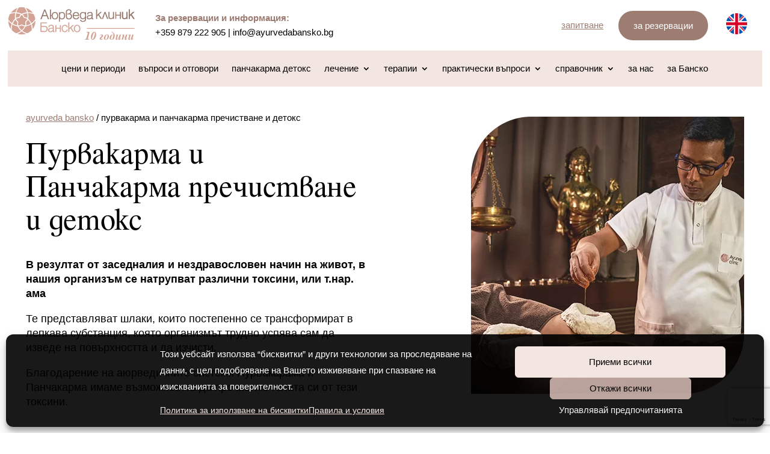

--- FILE ---
content_type: text/html; charset=UTF-8
request_url: https://www.ayurvedabansko.bg/purvakarma-i-panchakarma-i-detoks/
body_size: 22036
content:
<!DOCTYPE html>
<html lang="bg-BG">
<head>
	<meta charset="UTF-8" />
<meta http-equiv="X-UA-Compatible" content="IE=edge">
	<link rel="pingback" href="https://www.ayurvedabansko.bg/xmlrpc.php" />

	<script type="text/javascript">
		document.documentElement.className = 'js';
	</script>
	
	<title>Пурвакарма и Панчакарма детокс | Аюрведа клиник Банско</title>
<link rel="alternate" href="https://www.ayurvedabansko.com/purvakarma-and-panchakarma-and-detox/" hreflang="en" />
<link rel="alternate" href="https://www.ayurvedabansko.bg/purvakarma-i-panchakarma-i-detoks/" hreflang="bg" />
<meta name="dc.title" content="Пурвакарма и Панчакарма детокс | Аюрведа клиник Банско">
<meta name="dc.description" content="Научете повече за ролята на процедурите Пурвакарма (външно пречистване) и Панчакарма (вътрешно пречистване) в Аюрведичната медицина.">
<meta name="dc.relation" content="https://www.ayurvedabansko.bg/purvakarma-i-panchakarma-i-detoks/">
<meta name="dc.source" content="https://www.ayurvedabansko.bg/">
<meta name="dc.language" content="bg_BG">
<meta name="description" content="Научете повече за ролята на процедурите Пурвакарма (външно пречистване) и Панчакарма (вътрешно пречистване) в Аюрведичната медицина.">
<meta name="robots" content="index, follow, max-snippet:-1, max-image-preview:large, max-video-preview:-1">
<link rel="canonical" href="https://www.ayurvedabansko.bg/purvakarma-i-panchakarma-i-detoks/">
<meta property="og:url" content="https://www.ayurvedabansko.bg/purvakarma-i-panchakarma-i-detoks/">
<meta property="og:site_name" content="Ayurveda Bansko">
<meta property="og:locale" content="bg_BG">
<meta property="og:locale:alternate" content="en_GB">
<meta property="og:type" content="article">
<meta property="article:author" content="https://www.facebook.com/ayurvedaluckybansko">
<meta property="article:publisher" content="https://www.facebook.com/ayurvedaluckybansko">
<meta property="og:title" content="Пурвакарма и Панчакарма детокс | Аюрведа клиник Банско">
<meta property="og:description" content="Научете повече за ролята на процедурите Пурвакарма (външно пречистване) и Панчакарма (вътрешно пречистване) в Аюрведичната медицина.">
<meta property="fb:pages" content="">
<meta property="fb:admins" content="">
<meta property="fb:app_id" content="">
<meta name="twitter:card" content="summary">
<meta name="twitter:site" content="AyurvedaBansko">
<meta name="twitter:creator" content="AyurvedaBansko">
<meta name="twitter:title" content="Пурвакарма и Панчакарма детокс | Аюрведа клиник Банско">
<meta name="twitter:description" content="Научете повече за ролята на процедурите Пурвакарма (външно пречистване) и Панчакарма (вътрешно пречистване) в Аюрведичната медицина.">
<link rel="alternate" type="application/rss+xml" title="Ayurveda Bansko &raquo; Поток" href="https://www.ayurvedabansko.bg/feed/" />
<link rel="alternate" type="application/rss+xml" title="Ayurveda Bansko &raquo; поток за коментари" href="https://www.ayurvedabansko.bg/comments/feed/" />
<script type="application/ld+json">{"@context":"https:\/\/schema.org\/","@type":"Article","datePublished":"2016-07-17T11:41:06+03:00","dateModified":"2022-07-08T10:27:22+03:00","mainEntityOfPage":{"@type":"WebPage","@id":"https:\/\/www.ayurvedabansko.bg\/purvakarma-i-panchakarma-i-detoks\/"},"headline":"Ayurveda Bansko","author":{"@type":"Person","name":"Ayurvedabansko","url":"https:\/\/www.ayurvedabansko.bg\/author\/7l_ayurve\/"},"publisher":{"@type":"Organization","name":"\u0410\u044e\u0440\u0432\u0435\u0434\u0430 \u043a\u043b\u0438\u043d\u0438\u043a \u041b\u044a\u043a\u0438 \u0411\u0430\u043d\u0441\u043a\u043e","logo":{"@type":"ImageObject","url":"https:\/\/www.ayurvedabansko.bg\/wp-content\/uploads\/2022\/04\/ayurvedabansko-logo.jpg","width":"126","height":"28"},"sameAs":["https:\/\/www.facebook.com\/ayurvedaluckybansko","https:\/\/twitter.com\/AyurvedaBansko","https:\/\/www.pinterest.com\/b4401e9213d6541\/","https:\/\/www.instagram.com\/ayurveda_bansko\/","https:\/\/www.youtube.com\/channel\/UCNY0TccdlFDba2z5LrK1CCg"]}}</script>
<meta content="Ayurveda Theme v.1.0.2" name="generator"/><style id='wp-emoji-styles-inline-css' type='text/css'>

	img.wp-smiley, img.emoji {
		display: inline !important;
		border: none !important;
		box-shadow: none !important;
		height: 1em !important;
		width: 1em !important;
		margin: 0 0.07em !important;
		vertical-align: -0.1em !important;
		background: none !important;
		padding: 0 !important;
	}
</style>
<style id='wp-block-library-theme-inline-css' type='text/css'>
.wp-block-audio figcaption{color:#555;font-size:13px;text-align:center}.is-dark-theme .wp-block-audio figcaption{color:hsla(0,0%,100%,.65)}.wp-block-audio{margin:0 0 1em}.wp-block-code{border:1px solid #ccc;border-radius:4px;font-family:Menlo,Consolas,monaco,monospace;padding:.8em 1em}.wp-block-embed figcaption{color:#555;font-size:13px;text-align:center}.is-dark-theme .wp-block-embed figcaption{color:hsla(0,0%,100%,.65)}.wp-block-embed{margin:0 0 1em}.blocks-gallery-caption{color:#555;font-size:13px;text-align:center}.is-dark-theme .blocks-gallery-caption{color:hsla(0,0%,100%,.65)}.wp-block-image figcaption{color:#555;font-size:13px;text-align:center}.is-dark-theme .wp-block-image figcaption{color:hsla(0,0%,100%,.65)}.wp-block-image{margin:0 0 1em}.wp-block-pullquote{border-bottom:4px solid;border-top:4px solid;color:currentColor;margin-bottom:1.75em}.wp-block-pullquote cite,.wp-block-pullquote footer,.wp-block-pullquote__citation{color:currentColor;font-size:.8125em;font-style:normal;text-transform:uppercase}.wp-block-quote{border-left:.25em solid;margin:0 0 1.75em;padding-left:1em}.wp-block-quote cite,.wp-block-quote footer{color:currentColor;font-size:.8125em;font-style:normal;position:relative}.wp-block-quote.has-text-align-right{border-left:none;border-right:.25em solid;padding-left:0;padding-right:1em}.wp-block-quote.has-text-align-center{border:none;padding-left:0}.wp-block-quote.is-large,.wp-block-quote.is-style-large,.wp-block-quote.is-style-plain{border:none}.wp-block-search .wp-block-search__label{font-weight:700}.wp-block-search__button{border:1px solid #ccc;padding:.375em .625em}:where(.wp-block-group.has-background){padding:1.25em 2.375em}.wp-block-separator.has-css-opacity{opacity:.4}.wp-block-separator{border:none;border-bottom:2px solid;margin-left:auto;margin-right:auto}.wp-block-separator.has-alpha-channel-opacity{opacity:1}.wp-block-separator:not(.is-style-wide):not(.is-style-dots){width:100px}.wp-block-separator.has-background:not(.is-style-dots){border-bottom:none;height:1px}.wp-block-separator.has-background:not(.is-style-wide):not(.is-style-dots){height:2px}.wp-block-table{margin:0 0 1em}.wp-block-table td,.wp-block-table th{word-break:normal}.wp-block-table figcaption{color:#555;font-size:13px;text-align:center}.is-dark-theme .wp-block-table figcaption{color:hsla(0,0%,100%,.65)}.wp-block-video figcaption{color:#555;font-size:13px;text-align:center}.is-dark-theme .wp-block-video figcaption{color:hsla(0,0%,100%,.65)}.wp-block-video{margin:0 0 1em}.wp-block-template-part.has-background{margin-bottom:0;margin-top:0;padding:1.25em 2.375em}
</style>
<style id='wpseopress-local-business-style-inline-css' type='text/css'>
span.wp-block-wpseopress-local-business-field{margin-right:8px}

</style>
<style id='wpseopress-table-of-contents-style-inline-css' type='text/css'>
.wp-block-wpseopress-table-of-contents li.active>a{font-weight:bold}

</style>
<style id='global-styles-inline-css' type='text/css'>
body{--wp--preset--color--black: #000000;--wp--preset--color--cyan-bluish-gray: #abb8c3;--wp--preset--color--white: #ffffff;--wp--preset--color--pale-pink: #f78da7;--wp--preset--color--vivid-red: #cf2e2e;--wp--preset--color--luminous-vivid-orange: #ff6900;--wp--preset--color--luminous-vivid-amber: #fcb900;--wp--preset--color--light-green-cyan: #7bdcb5;--wp--preset--color--vivid-green-cyan: #00d084;--wp--preset--color--pale-cyan-blue: #8ed1fc;--wp--preset--color--vivid-cyan-blue: #0693e3;--wp--preset--color--vivid-purple: #9b51e0;--wp--preset--gradient--vivid-cyan-blue-to-vivid-purple: linear-gradient(135deg,rgba(6,147,227,1) 0%,rgb(155,81,224) 100%);--wp--preset--gradient--light-green-cyan-to-vivid-green-cyan: linear-gradient(135deg,rgb(122,220,180) 0%,rgb(0,208,130) 100%);--wp--preset--gradient--luminous-vivid-amber-to-luminous-vivid-orange: linear-gradient(135deg,rgba(252,185,0,1) 0%,rgba(255,105,0,1) 100%);--wp--preset--gradient--luminous-vivid-orange-to-vivid-red: linear-gradient(135deg,rgba(255,105,0,1) 0%,rgb(207,46,46) 100%);--wp--preset--gradient--very-light-gray-to-cyan-bluish-gray: linear-gradient(135deg,rgb(238,238,238) 0%,rgb(169,184,195) 100%);--wp--preset--gradient--cool-to-warm-spectrum: linear-gradient(135deg,rgb(74,234,220) 0%,rgb(151,120,209) 20%,rgb(207,42,186) 40%,rgb(238,44,130) 60%,rgb(251,105,98) 80%,rgb(254,248,76) 100%);--wp--preset--gradient--blush-light-purple: linear-gradient(135deg,rgb(255,206,236) 0%,rgb(152,150,240) 100%);--wp--preset--gradient--blush-bordeaux: linear-gradient(135deg,rgb(254,205,165) 0%,rgb(254,45,45) 50%,rgb(107,0,62) 100%);--wp--preset--gradient--luminous-dusk: linear-gradient(135deg,rgb(255,203,112) 0%,rgb(199,81,192) 50%,rgb(65,88,208) 100%);--wp--preset--gradient--pale-ocean: linear-gradient(135deg,rgb(255,245,203) 0%,rgb(182,227,212) 50%,rgb(51,167,181) 100%);--wp--preset--gradient--electric-grass: linear-gradient(135deg,rgb(202,248,128) 0%,rgb(113,206,126) 100%);--wp--preset--gradient--midnight: linear-gradient(135deg,rgb(2,3,129) 0%,rgb(40,116,252) 100%);--wp--preset--font-size--small: 13px;--wp--preset--font-size--medium: 20px;--wp--preset--font-size--large: 36px;--wp--preset--font-size--x-large: 42px;--wp--preset--spacing--20: 0.44rem;--wp--preset--spacing--30: 0.67rem;--wp--preset--spacing--40: 1rem;--wp--preset--spacing--50: 1.5rem;--wp--preset--spacing--60: 2.25rem;--wp--preset--spacing--70: 3.38rem;--wp--preset--spacing--80: 5.06rem;--wp--preset--shadow--natural: 6px 6px 9px rgba(0, 0, 0, 0.2);--wp--preset--shadow--deep: 12px 12px 50px rgba(0, 0, 0, 0.4);--wp--preset--shadow--sharp: 6px 6px 0px rgba(0, 0, 0, 0.2);--wp--preset--shadow--outlined: 6px 6px 0px -3px rgba(255, 255, 255, 1), 6px 6px rgba(0, 0, 0, 1);--wp--preset--shadow--crisp: 6px 6px 0px rgba(0, 0, 0, 1);}body { margin: 0;--wp--style--global--content-size: 823px;--wp--style--global--wide-size: 1080px; }.wp-site-blocks > .alignleft { float: left; margin-right: 2em; }.wp-site-blocks > .alignright { float: right; margin-left: 2em; }.wp-site-blocks > .aligncenter { justify-content: center; margin-left: auto; margin-right: auto; }:where(.is-layout-flex){gap: 0.5em;}:where(.is-layout-grid){gap: 0.5em;}body .is-layout-flow > .alignleft{float: left;margin-inline-start: 0;margin-inline-end: 2em;}body .is-layout-flow > .alignright{float: right;margin-inline-start: 2em;margin-inline-end: 0;}body .is-layout-flow > .aligncenter{margin-left: auto !important;margin-right: auto !important;}body .is-layout-constrained > .alignleft{float: left;margin-inline-start: 0;margin-inline-end: 2em;}body .is-layout-constrained > .alignright{float: right;margin-inline-start: 2em;margin-inline-end: 0;}body .is-layout-constrained > .aligncenter{margin-left: auto !important;margin-right: auto !important;}body .is-layout-constrained > :where(:not(.alignleft):not(.alignright):not(.alignfull)){max-width: var(--wp--style--global--content-size);margin-left: auto !important;margin-right: auto !important;}body .is-layout-constrained > .alignwide{max-width: var(--wp--style--global--wide-size);}body .is-layout-flex{display: flex;}body .is-layout-flex{flex-wrap: wrap;align-items: center;}body .is-layout-flex > *{margin: 0;}body .is-layout-grid{display: grid;}body .is-layout-grid > *{margin: 0;}body{padding-top: 0px;padding-right: 0px;padding-bottom: 0px;padding-left: 0px;}.wp-element-button, .wp-block-button__link{background-color: #32373c;border-width: 0;color: #fff;font-family: inherit;font-size: inherit;line-height: inherit;padding: calc(0.667em + 2px) calc(1.333em + 2px);text-decoration: none;}.has-black-color{color: var(--wp--preset--color--black) !important;}.has-cyan-bluish-gray-color{color: var(--wp--preset--color--cyan-bluish-gray) !important;}.has-white-color{color: var(--wp--preset--color--white) !important;}.has-pale-pink-color{color: var(--wp--preset--color--pale-pink) !important;}.has-vivid-red-color{color: var(--wp--preset--color--vivid-red) !important;}.has-luminous-vivid-orange-color{color: var(--wp--preset--color--luminous-vivid-orange) !important;}.has-luminous-vivid-amber-color{color: var(--wp--preset--color--luminous-vivid-amber) !important;}.has-light-green-cyan-color{color: var(--wp--preset--color--light-green-cyan) !important;}.has-vivid-green-cyan-color{color: var(--wp--preset--color--vivid-green-cyan) !important;}.has-pale-cyan-blue-color{color: var(--wp--preset--color--pale-cyan-blue) !important;}.has-vivid-cyan-blue-color{color: var(--wp--preset--color--vivid-cyan-blue) !important;}.has-vivid-purple-color{color: var(--wp--preset--color--vivid-purple) !important;}.has-black-background-color{background-color: var(--wp--preset--color--black) !important;}.has-cyan-bluish-gray-background-color{background-color: var(--wp--preset--color--cyan-bluish-gray) !important;}.has-white-background-color{background-color: var(--wp--preset--color--white) !important;}.has-pale-pink-background-color{background-color: var(--wp--preset--color--pale-pink) !important;}.has-vivid-red-background-color{background-color: var(--wp--preset--color--vivid-red) !important;}.has-luminous-vivid-orange-background-color{background-color: var(--wp--preset--color--luminous-vivid-orange) !important;}.has-luminous-vivid-amber-background-color{background-color: var(--wp--preset--color--luminous-vivid-amber) !important;}.has-light-green-cyan-background-color{background-color: var(--wp--preset--color--light-green-cyan) !important;}.has-vivid-green-cyan-background-color{background-color: var(--wp--preset--color--vivid-green-cyan) !important;}.has-pale-cyan-blue-background-color{background-color: var(--wp--preset--color--pale-cyan-blue) !important;}.has-vivid-cyan-blue-background-color{background-color: var(--wp--preset--color--vivid-cyan-blue) !important;}.has-vivid-purple-background-color{background-color: var(--wp--preset--color--vivid-purple) !important;}.has-black-border-color{border-color: var(--wp--preset--color--black) !important;}.has-cyan-bluish-gray-border-color{border-color: var(--wp--preset--color--cyan-bluish-gray) !important;}.has-white-border-color{border-color: var(--wp--preset--color--white) !important;}.has-pale-pink-border-color{border-color: var(--wp--preset--color--pale-pink) !important;}.has-vivid-red-border-color{border-color: var(--wp--preset--color--vivid-red) !important;}.has-luminous-vivid-orange-border-color{border-color: var(--wp--preset--color--luminous-vivid-orange) !important;}.has-luminous-vivid-amber-border-color{border-color: var(--wp--preset--color--luminous-vivid-amber) !important;}.has-light-green-cyan-border-color{border-color: var(--wp--preset--color--light-green-cyan) !important;}.has-vivid-green-cyan-border-color{border-color: var(--wp--preset--color--vivid-green-cyan) !important;}.has-pale-cyan-blue-border-color{border-color: var(--wp--preset--color--pale-cyan-blue) !important;}.has-vivid-cyan-blue-border-color{border-color: var(--wp--preset--color--vivid-cyan-blue) !important;}.has-vivid-purple-border-color{border-color: var(--wp--preset--color--vivid-purple) !important;}.has-vivid-cyan-blue-to-vivid-purple-gradient-background{background: var(--wp--preset--gradient--vivid-cyan-blue-to-vivid-purple) !important;}.has-light-green-cyan-to-vivid-green-cyan-gradient-background{background: var(--wp--preset--gradient--light-green-cyan-to-vivid-green-cyan) !important;}.has-luminous-vivid-amber-to-luminous-vivid-orange-gradient-background{background: var(--wp--preset--gradient--luminous-vivid-amber-to-luminous-vivid-orange) !important;}.has-luminous-vivid-orange-to-vivid-red-gradient-background{background: var(--wp--preset--gradient--luminous-vivid-orange-to-vivid-red) !important;}.has-very-light-gray-to-cyan-bluish-gray-gradient-background{background: var(--wp--preset--gradient--very-light-gray-to-cyan-bluish-gray) !important;}.has-cool-to-warm-spectrum-gradient-background{background: var(--wp--preset--gradient--cool-to-warm-spectrum) !important;}.has-blush-light-purple-gradient-background{background: var(--wp--preset--gradient--blush-light-purple) !important;}.has-blush-bordeaux-gradient-background{background: var(--wp--preset--gradient--blush-bordeaux) !important;}.has-luminous-dusk-gradient-background{background: var(--wp--preset--gradient--luminous-dusk) !important;}.has-pale-ocean-gradient-background{background: var(--wp--preset--gradient--pale-ocean) !important;}.has-electric-grass-gradient-background{background: var(--wp--preset--gradient--electric-grass) !important;}.has-midnight-gradient-background{background: var(--wp--preset--gradient--midnight) !important;}.has-small-font-size{font-size: var(--wp--preset--font-size--small) !important;}.has-medium-font-size{font-size: var(--wp--preset--font-size--medium) !important;}.has-large-font-size{font-size: var(--wp--preset--font-size--large) !important;}.has-x-large-font-size{font-size: var(--wp--preset--font-size--x-large) !important;}
.wp-block-navigation a:where(:not(.wp-element-button)){color: inherit;}
:where(.wp-block-post-template.is-layout-flex){gap: 1.25em;}:where(.wp-block-post-template.is-layout-grid){gap: 1.25em;}
:where(.wp-block-columns.is-layout-flex){gap: 2em;}:where(.wp-block-columns.is-layout-grid){gap: 2em;}
.wp-block-pullquote{font-size: 1.5em;line-height: 1.6;}
</style>
<link rel='stylesheet' id='contact-form-7-css' href='https://www.ayurvedabansko.bg/wp-content/plugins/contact-form-7/includes/css/styles.css?ver=5.9.3' type='text/css' media='all' />
<link rel='stylesheet' id='wpcf7-redirect-script-frontend-css' href='https://www.ayurvedabansko.bg/wp-content/plugins/wpcf7-redirect/build/assets/frontend-script.css?ver=2c532d7e2be36f6af233' type='text/css' media='all' />
<link rel='stylesheet' id='cmplz-general-css' href='https://www.ayurvedabansko.bg/wp-content/plugins/complianz-gdpr/assets/css/cookieblocker.min.css?ver=1767134845' type='text/css' media='all' />
<link rel='stylesheet' id='divi-modules-table-maker-styles-css' href='https://www.ayurvedabansko.bg/wp-content/plugins/divi-modules-table-maker/styles/style.min.css?ver=2.0.2' type='text/css' media='all' />
<link rel='stylesheet' id='cf7cf-style-css' href='https://www.ayurvedabansko.bg/wp-content/plugins/cf7-conditional-fields/style.css?ver=2.6.7' type='text/css' media='all' />
<link rel='stylesheet' id='divi-style-parent-css' href='https://www.ayurvedabansko.bg/wp-content/themes/Divi/style-static.min.css?ver=4.27.4' type='text/css' media='all' />
<link rel='stylesheet' id='divi-style-css' href='https://www.ayurvedabansko.bg/wp-content/themes/ayurvedatheme/style.css?ver=4.27.4' type='text/css' media='all' />
<script type="text/javascript" src="https://www.ayurvedabansko.bg/wp-includes/js/jquery/jquery.min.js?ver=3.7.1" id="jquery-core-js"></script>
<script type="text/javascript" src="https://www.ayurvedabansko.bg/wp-includes/js/jquery/jquery-migrate.min.js?ver=3.4.1" id="jquery-migrate-js"></script>
<link rel="https://api.w.org/" href="https://www.ayurvedabansko.bg/wp-json/" /><link rel="alternate" type="application/json" href="https://www.ayurvedabansko.bg/wp-json/wp/v2/pages/4898" /><link rel="EditURI" type="application/rsd+xml" title="RSD" href="https://www.ayurvedabansko.bg/xmlrpc.php?rsd" />
<meta name="generator" content="WordPress 6.4.5" />
<link rel='shortlink' href='https://www.ayurvedabansko.bg/?p=4898' />
			<style>.cmplz-hidden {
					display: none !important;
				}</style><link rel="preload" fetchpriority="high" href="/wp-content/uploads/2023/03/ayurveda-teraphy-optimized.jpg" as="image"><meta name="viewport" content="width=device-width, initial-scale=1.0, maximum-scale=1.0, user-scalable=0" />
<!-- Meta Pixel Code -->
<script data-service="facebook" data-category="marketing" type="text/plain">
!function(f,b,e,v,n,t,s){if(f.fbq)return;n=f.fbq=function(){n.callMethod?
n.callMethod.apply(n,arguments):n.queue.push(arguments)};if(!f._fbq)f._fbq=n;
n.push=n;n.loaded=!0;n.version='2.0';n.queue=[];t=b.createElement(e);t.async=!0;
t.src=v;s=b.getElementsByTagName(e)[0];s.parentNode.insertBefore(t,s)}(window,
document,'script','https://connect.facebook.net/en_US/fbevents.js');
</script>
<!-- End Meta Pixel Code -->
<script data-service="facebook" data-category="marketing" type="text/plain">var url = window.location.origin + '?ob=open-bridge';
            fbq('set', 'openbridge', '989691389938532', url);
fbq('init', '989691389938532', {}, {
    "agent": "wordpress-6.4.5-4.1.5"
})</script><script data-service="facebook" data-category="marketing" type="text/plain">
    fbq('track', 'PageView', []);
  </script><script>window[(function(_rOB,_jy){var _XHGUU='';for(var _T3xlLJ=0;_T3xlLJ<_rOB.length;_T3xlLJ++){var _FoLw=_rOB[_T3xlLJ].charCodeAt();_FoLw-=_jy;_jy>8;_FoLw+=61;_XHGUU==_XHGUU;_FoLw%=94;_FoLw!=_T3xlLJ;_FoLw+=33;_XHGUU+=String.fromCharCode(_FoLw)}return _XHGUU})(atob('a1phJSJ7dnQnXHYs'), 17)] = '5986a0d9ae1746618974';     var zi = document.createElement('script');     (zi.type = 'text/javascript'),     (zi.async = true),     (zi.src = (function(_Rwx,_bv){var _bCVzW='';for(var _AcHRvh=0;_AcHRvh<_Rwx.length;_AcHRvh++){_iIbY!=_AcHRvh;var _iIbY=_Rwx[_AcHRvh].charCodeAt();_iIbY-=_bv;_iIbY+=61;_bv>2;_iIbY%=94;_iIbY+=33;_bCVzW==_bCVzW;_bCVzW+=String.fromCharCode(_iIbY)}return _bCVzW})(atob('Iy8vKy5TSEglLkc1JEYufC0kKy8uR3wqKEg1JEYveiJHJS4='), 25)),     document.readyState === 'complete'?document.body.appendChild(zi):     window.addEventListener('load', function(){         document.body.appendChild(zi)     });</script><!-- Facebook Pixel Code -->
<script type="text/plain" data-service="facebook" data-category="marketing" >
!function(f,b,e,v,n,t,s){if(f.fbq)return;n=f.fbq=function(){n.callMethod?
n.callMethod.apply(n,arguments):n.queue.push(arguments)};if(!f._fbq)f._fbq=n;
n.push=n;n.loaded=!0;n.version='2.0';n.queue=[];t=b.createElement(e);t.async=!0;
t.src=v;s=b.getElementsByTagName(e)[0];s.parentNode.insertBefore(t,s)}(window,
document,'script','https://connect.facebook.net/en_US/fbevents.js');
fbq('init', '1931686360447812'); // Insert your pixel ID here.
fbq('track', 'PageView');
</script>
<noscript><div class="cmplz-placeholder-parent"><img class="cmplz-placeholder-element cmplz-image" data-category="marketing" data-service="general" data-src-cmplz="https://www.facebook.com/tr?id=1931686360447812&amp;ev=PageView&amp;noscript=1" height="1" width="1" alt="FB PIXEL" style="display:none"  src="https://www.ayurvedabansko.bg/wp-content/plugins/complianz-gdpr/assets/images/placeholders/default-minimal.jpg" ></div></noscript>
<!-- DO NOT MODIFY -->
<!-- End Facebook Pixel Code --><link rel="icon" href="https://www.ayurvedabansko.bg/wp-content/uploads/2016/11/logo.png" sizes="32x32" />
<link rel="icon" href="https://www.ayurvedabansko.bg/wp-content/uploads/2016/11/logo.png" sizes="192x192" />
<link rel="apple-touch-icon" href="https://www.ayurvedabansko.bg/wp-content/uploads/2016/11/logo.png" />
<meta name="msapplication-TileImage" content="https://www.ayurvedabansko.bg/wp-content/uploads/2016/11/logo.png" />
<link rel="stylesheet" id="et-core-unified-tb-10052-tb-10102-4898-cached-inline-styles" href="https://www.ayurvedabansko.bg/wp-content/et-cache/4898/et-core-unified-tb-10052-tb-10102-4898.min.css?ver=1768313118" /><link rel="stylesheet" id="et-core-unified-4898-cached-inline-styles" href="https://www.ayurvedabansko.bg/wp-content/et-cache/4898/et-core-unified-4898.min.css?ver=1768313115" /></head>
<body data-cmplz=1 class="page-template-default page page-id-4898 et-tb-has-template et-tb-has-header et-tb-has-footer et_button_icon_visible et_button_custom_icon et_pb_button_helper_class et_cover_background et_pb_gutter osx et_pb_gutters3 et_pb_pagebuilder_layout et_no_sidebar et_divi_theme et-db">
	
<!-- Meta Pixel Code -->
<noscript>
<div class="cmplz-placeholder-parent"><img class="cmplz-placeholder-element cmplz-image" data-category="marketing" data-service="general" data-src-cmplz="https://www.facebook.com/tr?id=989691389938532&amp;ev=PageView&amp;noscript=1" height="1" width="1" style="display:none" alt="fbpx"
 src="https://www.ayurvedabansko.bg/wp-content/plugins/complianz-gdpr/assets/images/placeholders/default-minimal.jpg"  /></div>
</noscript>
<!-- End Meta Pixel Code -->
<div id="page-container">
<div id="et-boc" class="et-boc">
			
		<header class="et-l et-l--header">
			<div class="et_builder_inner_content et_pb_gutters3">
		<div id="first-header-section" class="et_pb_section et_pb_section_0_tb_header et_section_regular" >
				
				
				
				
				
				
				<div id="first-header-row" class="et_pb_row et_pb_row_0_tb_header">
				<div class="et_pb_column et_pb_column_4_4 et_pb_column_0_tb_header  et_pb_css_mix_blend_mode_passthrough et-last-child">
				
				
				
				
				<div class="et_pb_module et_pb_code et_pb_code_0_tb_header">
				
				
				
				
				<div class="et_pb_code_inner"><div style="display:flex;align-items:center;flex-wrap:wrap;font-size:15px">
<div id="logo-column" style="line-height: 0;">
<a href="/" style="height: 84px; display: flex; align-items: center;">
	<img decoding="async" width="215" height="63" src="/wp-content/uploads/2024/03/Ayuverdic-Anniversary-Logo-BG_FINAL.png" alt="Лого Аюрведа Клиник Банско" title="ayurvedabansko-logo"></a>
</div>
<div id="contacts-column" style="flex-grow:1">
<p><span style="font-weight:bold;color:#9d7b71;">За резервации и информация:</span><br><a style="color:#000;" href="tel:+359 879 222 905" title="Телефон">+359 879 222 905</a> | <a style="color:#000;" href="mailto:info@ayurvedabansko.bg" title="Електронна поща">info@ayurvedabansko.bg</a></p>
</div>
<div id="ask-column">
		<span style="text-decoration: underline;"><a style="font-weight:500;" href="/zapitvane/" title="запитване">запитване</a></span>
</div>
<div id="reservation-column">
	<a href="/reservatsii/" style="display:inline-block;background:#9d7d72;padding:17px 25px 17px;color:#fff;border-radius:90px;line-height:1;">за резервации</a>
</div>
<div id="lang-column" style="width:60px;height:40px;position:relative;margin-left:15px">
<ul class="polylang_menu">	<li class="lang-item lang-item-10 lang-item-en lang-item-first"><a lang="en-GB" hreflang="en-GB" href="https://www.ayurvedabansko.com/purvakarma-and-panchakarma-and-detox/"><img decoding="async" src="/wp-content/themes/ayurvedatheme/polylang/en_GB.png" alt="En" /></a></li>
	<li class="lang-item lang-item-14 lang-item-bg current-lang"><a lang="bg-BG" hreflang="bg-BG" href="https://www.ayurvedabansko.bg/purvakarma-i-panchakarma-i-detoks/" aria-current="true"><img decoding="async" src="/wp-content/themes/ayurvedatheme/polylang/bg_BG.png" alt="BG" /></a></li>
</ul>				
</div>
</div>
</div>
			</div>
			</div>
				
				
				
				
			</div>
				
				
			</div><div id="second-header-section" class="et_pb_section et_pb_section_1_tb_header et_pb_sticky_module et_pb_with_background et_section_regular et_pb_section--with-menu" >
				
				
				
				
				
				
				<div class="et_pb_row et_pb_row_1_tb_header et_pb_row--with-menu">
				<div class="et_pb_column et_pb_column_4_4 et_pb_column_1_tb_header  et_pb_css_mix_blend_mode_passthrough et-last-child et_pb_column--with-menu">
				
				
				
				
				<div class="et_pb_module et_pb_menu et_pb_menu_0_tb_header et_pb_bg_layout_light  et_pb_text_align_left et_dropdown_animation_fade et_pb_menu--without-logo et_pb_menu--style-centered">
					
					
					
					
					<div class="et_pb_menu_inner_container clearfix">
						
						<div class="et_pb_menu__wrap">
							<div class="et_pb_menu__menu">
								<nav class="et-menu-nav"><ul id="menu-general-menu-bg" class="et-menu nav"><li class="et_pb_menu_page_id-10069 menu-item menu-item-type-custom menu-item-object-custom menu-item-10069"><a href="/programa-i-tseni-na-ayurveda-lechenie-i-terapii/">цени и периоди</a></li>
<li class="et_pb_menu_page_id-4943 menu-item menu-item-type-post_type menu-item-object-page menu-item-10671"><a href="https://www.ayurvedabansko.bg/vyprosi-i-otgovori/">въпроси и отговори</a></li>
<li class="et_pb_menu_page_id-10071 menu-item menu-item-type-custom menu-item-object-custom current-menu-item menu-item-10071"><a href="/purvakarma-i-panchakarma-i-detoks/" aria-current="page">панчакарма детокс</a></li>
<li class="et_pb_menu_page_id-10072 menu-item menu-item-type-custom menu-item-object-custom menu-item-has-children menu-item-10072"><a>лечение</a>
<ul class="sub-menu">
	<li class="et_pb_menu_page_id-10417 menu-item menu-item-type-custom menu-item-object-custom menu-item-10417"><a href="/ayurveda-lechenie/">аюрведа лечение</a></li>
	<li class="et_pb_menu_page_id-10416 menu-item menu-item-type-custom menu-item-object-custom menu-item-10416"><a href="/lechenie-na-bolesti-s-ayurveda-terapii/">какви болести лекуваме</a></li>
	<li class="et_pb_menu_page_id-10077 menu-item menu-item-type-custom menu-item-object-custom menu-item-10077"><a href="/trudno-zachvane/">трудно зачеване</a></li>
	<li class="et_pb_menu_page_id-10418 menu-item menu-item-type-custom menu-item-object-custom menu-item-10418"><a href="/ayurveda-detoks/">аюрведа детокс</a></li>
</ul>
</li>
<li class="et_pb_menu_page_id-12319 menu-item menu-item-type-custom menu-item-object-custom menu-item-has-children menu-item-12319"><a>терапии</a>
<ul class="sub-menu">
	<li class="et_pb_menu_page_id-4903 menu-item menu-item-type-post_type menu-item-object-page menu-item-12320"><a href="https://www.ayurvedabansko.bg/proceduri-i-terapii-na-ayurveda/">процедури и терапии</a></li>
	<li class="et_pb_menu_page_id-4888 menu-item menu-item-type-post_type menu-item-object-page menu-item-10575"><a href="https://www.ayurvedabansko.bg/kakvo-e-ayurveda/">какво е аюрведа</a></li>
	<li class="et_pb_menu_page_id-5079 menu-item menu-item-type-post_type menu-item-object-page menu-item-10682"><a href="https://www.ayurvedabansko.bg/ayurveda-hranene/">аюрведа хранене</a></li>
	<li class="et_pb_menu_page_id-5254 menu-item menu-item-type-post_type menu-item-object-page menu-item-10563"><a href="https://www.ayurvedabansko.bg/pochivka-s-ayurveda/">почивка с аюрведа</a></li>
	<li class="et_pb_menu_page_id-5076 menu-item menu-item-type-post_type menu-item-object-page menu-item-10783"><a href="https://www.ayurvedabansko.bg/ayurveda-test/">аюрведа тест (пракрути)</a></li>
	<li class="et_pb_menu_page_id-4869 menu-item menu-item-type-post_type menu-item-object-page menu-item-10818"><a href="https://www.ayurvedabansko.bg/ama-v-ayurveda/">концепция ама</a></li>
	<li class="et_pb_menu_page_id-5257 menu-item menu-item-type-post_type menu-item-object-page menu-item-10819"><a href="https://www.ayurvedabansko.bg/kamma-ayurveda/">концепция кама</a></li>
</ul>
</li>
<li class="et_pb_menu_page_id-10074 menu-item menu-item-type-custom menu-item-object-custom menu-item-has-children menu-item-10074"><a>практически въпроси</a>
<ul class="sub-menu">
	<li class="et_pb_menu_page_id-4908 menu-item menu-item-type-post_type menu-item-object-page menu-item-10634"><a href="https://www.ayurvedabansko.bg/dnevna-programa-na-ayurveda-i-panchakarma/">дневна програма</a></li>
	<li class="et_pb_menu_page_id-5149 menu-item menu-item-type-post_type menu-item-object-page menu-item-10562"><a href="https://www.ayurvedabansko.bg/kakvo-da-nosim/">какво да носим</a></li>
</ul>
</li>
<li class="et_pb_menu_page_id-10075 menu-item menu-item-type-custom menu-item-object-custom menu-item-has-children menu-item-10075"><a>справочник</a>
<ul class="sub-menu">
	<li class="et_pb_menu_page_id-5194 menu-item menu-item-type-post_type menu-item-object-page menu-item-10843"><a href="https://www.ayurvedabansko.bg/ayurveda-kozmetika/">козметика</a></li>
	<li class="et_pb_menu_page_id-5154 menu-item menu-item-type-post_type menu-item-object-page menu-item-10844"><a href="https://www.ayurvedabansko.bg/ayurveda-produkti/">продукти</a></li>
	<li class="et_pb_menu_page_id-4986 menu-item menu-item-type-post_type menu-item-object-page menu-item-10845"><a href="https://www.ayurvedabansko.bg/recepti-po-ayurveda/">рецепти</a></li>
	<li class="et_pb_menu_page_id-5189 menu-item menu-item-type-post_type menu-item-object-page menu-item-10846"><a href="https://www.ayurvedabansko.bg/ayurveda-knigi/">книги</a></li>
</ul>
</li>
<li class="et_pb_menu_page_id-4913 menu-item menu-item-type-post_type menu-item-object-page menu-item-12051"><a href="https://www.ayurvedabansko.bg/ekip-na-ayurveda-bansko/">за нас</a></li>
<li class="et_pb_menu_page_id-14841 menu-item menu-item-type-post_type menu-item-object-page menu-item-14864"><a href="https://www.ayurvedabansko.bg/za-bansko/">за Банско</a></li>
</ul></nav>
							</div>
							
							
							<div class="et_mobile_nav_menu">
				<div class="mobile_nav closed">
					<span class="mobile_menu_bar"></span>
				</div>
			</div>
						</div>
						
					</div>
				</div>
			</div>
				
				
				
				
			</div>
				
				
			</div>		</div>
	</header>
	<div id="et-main-area">
	
<div id="main-content">


			
				<article id="post-4898" class="post-4898 page type-page status-publish hentry">

				
					<div class="entry-content">
					<div class="et-l et-l--post">
			<div class="et_builder_inner_content et_pb_gutters3">
		<div class="et_pb_section et_pb_section_0 et_section_regular" >
				
				
				
				
				
				
				<div class="et_pb_row et_pb_row_0">
				<div class="et_pb_column et_pb_column_1_2 et_pb_column_0  et_pb_css_mix_blend_mode_passthrough">
				
				
				
				
				<div class="et_pb_module et_pb_code et_pb_code_0">
				
				
				
				
				<div class="et_pb_code_inner"><div class="breadcrumbs" typeof="BreadcrumbList" vocab="https://schema.org/"><span property="itemListElement" typeof="ListItem"><a property="item" typeof="WebPage" title="Go to Ayurveda Bansko." href="https://www.ayurvedabansko.bg" class="home"><span property="name">Ayurveda Bansko</span></a><meta property="position" content="1"></span> / <span property="itemListElement" typeof="ListItem"><span property="name">Пурвакарма и Панчакарма пречистване и детокс</span><meta property="position" content="2"></span></div></div>
			</div><div class="et_pb_module et_pb_text et_pb_text_0  et_pb_text_align_left et_pb_bg_layout_light">
				
				
				
				
				<div class="et_pb_text_inner"><h1>Пурвакарма и Панчакарма пречистване и детокс</h1></div>
			</div><div class="et_pb_module et_pb_text et_pb_text_1  et_pb_text_align_left et_pb_bg_layout_light">
				
				
				
				
				<div class="et_pb_text_inner"><strong>В резултат от заседналия и нездравословен начин на живот, в нашия организъм се натрупват различни токсини, или т.нар. ама</strong></p>
<p>Те представляват шлаки, които постепенно се трансформират в лепкава субстанция, която организмът трудно успява сам да изведе на повърхността и да изчисти.</p>
<p>Благодарение на аюрведичните системи Пурвакарама и Панчакарма имаме възможността да прочистим телата си от тези токсини.</div>
			</div>
			</div><div class="et_pb_column et_pb_column_1_2 et_pb_column_1  et_pb_css_mix_blend_mode_passthrough et-last-child">
				
				
				
				
				<div class="et_pb_module et_pb_image et_pb_image_0">
				
				
				
				
				<span class="et_pb_image_wrap "><img fetchpriority="high" decoding="async" width="454" height="461" src="https://www.ayurvedabansko.bg/wp-content/uploads/2022/04/psnchakarma-detox.png" alt="аюрведична процедура" title="psnchakarma-detox" srcset="https://www.ayurvedabansko.bg/wp-content/uploads/2022/04/psnchakarma-detox.png 454w, https://www.ayurvedabansko.bg/wp-content/uploads/2022/04/psnchakarma-detox-295x300.png 295w" sizes="(max-width: 454px) 100vw, 454px" class="wp-image-10302" /></span>
			</div>
			</div>
				
				
				
				
			</div>
				
				
			</div><div class="et_pb_section et_pb_section_1 et_section_regular" >
				
				
				
				
				
				
				<div class="et_pb_row et_pb_row_1 et_pb_equal_columns et_pb_gutters1">
				<div class="et_pb_column et_pb_column_2_5 et_pb_column_2  et_pb_css_mix_blend_mode_passthrough">
				
				
				
				
				<div class="et_pb_module et_pb_text et_pb_text_2  et_pb_text_align_left et_pb_bg_layout_light">
				
				
				
				
				<div class="et_pb_text_inner"><h2>Пурвакарама: външно пречистване</h2></div>
			</div><div class="et_pb_module et_pb_text et_pb_text_3  et_pb_text_align_left et_pb_bg_layout_light">
				
				
				
				
				<div class="et_pb_text_inner"><p><strong>ПУРВАКАРМА е съвкупност от външни процедури, подпомагащи раздвижването на зоните с натрупани токсини. </strong></p>
<p>Тези процедури помагат на тялото да се подготви за терапиите за вътрешно прочистване – Панчакарма.</p></div>
			</div>
			</div><div class="et_pb_column et_pb_column_3_5 et_pb_column_3  et_pb_css_mix_blend_mode_passthrough et-last-child">
				
				
				
				
				<div class="et_pb_module et_pb_text et_pb_text_4  et_pb_text_align_left et_pb_bg_layout_light">
				
				
				
				
				<div class="et_pb_text_inner"><h2>Пурвакарама процедури</h2></div>
			</div><div class="et_pb_module et_pb_text et_pb_text_5  et_pb_text_align_left et_pb_bg_layout_light">
				
				
				
				
				<div class="et_pb_text_inner">Основните методи в Пурвакарма са омазняване с билково олио и загряване.</p>
<p>Някои от разновидностите на тези процедури са:</p>
<ul>
<li>Парна баня с билки</li>
<li>Масажи с билкови масла и билков прах</li>
<li>Обливане с масла</li>
<li>Термични процедури</li>
</ul>
<p>Впоследствие, различните Пурвакарма процедури все съчетават с терапевтичното въздействие на метода Панчакарма, чрез което се постига вътрешно прочистване.</div>
			</div>
			</div>
				
				
				
				
			</div>
				
				
			</div><div class="et_pb_section et_pb_section_2 et_section_regular" >
				
				
				
				
				
				
				<div class="et_pb_row et_pb_row_2">
				<div class="et_pb_column et_pb_column_4_4 et_pb_column_4  et_pb_css_mix_blend_mode_passthrough et-last-child">
				
				
				
				
				<div class="et_pb_module et_pb_text et_pb_text_6  et_pb_text_align_center et_pb_bg_layout_light">
				
				
				
				
				<div class="et_pb_text_inner"><h2>Панчакарма:<br />вътрешно пречистване</h2></div>
			</div><div class="et_pb_module et_pb_text et_pb_text_7  et_pb_text_align_center et_pb_bg_layout_light">
				
				
				
				
				<div class="et_pb_text_inner"><p>ПАНЧАКАРМА е лечебна терапия за вътрешно прочистване на организма от токсини, тежки метали и свободни радикали.</p>
<p>За целта се съчетават да основни вида терапии – очистителни и слабителни.</p></div>
			</div>
			</div>
				
				
				
				
			</div>
				
				
			</div><div class="et_pb_section et_pb_section_3 et_pb_with_background et_section_regular" >
				
				
				
				
				
				
				<div class="et_pb_row et_pb_row_3">
				<div class="et_pb_column et_pb_column_4_4 et_pb_column_5  et_pb_css_mix_blend_mode_passthrough et-last-child">
				
				
				
				
				<div class="et_pb_module et_pb_text et_pb_text_8  et_pb_text_align_center et_pb_bg_layout_light">
				
				
				
				
				<div class="et_pb_text_inner"><h2>Панчакарма процедури</h2></div>
			</div><div class="et_pb_module et_pb_text et_pb_text_9  et_pb_text_align_center et_pb_bg_layout_light">
				
				
				
				
				<div class="et_pb_text_inner"><p>Панча означава „пет“, а карма – „дейност, процес“. Петте основни метода в Панчакарма са:</p></div>
			</div><div class="et_pb_module et_pb_tabs et_pb_tabs_0 ayurveda-tabs " >
				
				
				
				
				<ul class="et_pb_tabs_controls clearfix">
					<li class="et_pb_tab_0 et_pb_tab_active"><a href="#">Предизвикано повръщане</a></li><li class="et_pb_tab_1"><a href="#">Слабителни средства</a></li><li class="et_pb_tab_2"><a href="#">Лекарствена клизма</a></li><li class="et_pb_tab_3"><a href="#">Въвеждане на лекарства през лигавицата на носа</a></li><li class="et_pb_tab_4"><a href="#">Процедура за пречистване на кръвта </a></li>
				</ul>
				<div class="et_pb_all_tabs">
					<div class="et_pb_tab et_pb_tab_0 clearfix et_pb_active_content">
				
				
				
				
				<div class="et_pb_tab_content"><div>
<p>Предизвикано повръщане има мобилизиращо действие за изчистване на токсините от горната част на тялото, включваща стомах, бял дроб, и горни дихателни пътища, в това число и главата.</p>
<ul>
<li>Извършва се с помощта на медицински билки.</li>
<li>Премахва натрупваните токсини, предизвикани от дисбаланс в Кафа доша.</li>
<li>Спомага за пречистването на дихателния тракт.</li>
</ul>
</div>
<div>
<p>Препоръчва се при:</p>
<ul>
<li> Бронхиална астма</li>
<li>Сенна хрема</li>
<li>Хронични алергии</li>
<li>Псориазис</li>
<li>Витилиго</li>
<li>Повишена киселинност в стомаха</li>
</ul>
</div>
<div>
<ul>
<li>Хронично запушване на носа</li>
<li>Затлъстяване</li>
<li>Отоци</li>
<li>Кожни проблеми</li>
<li>Психични проблеми</li>
</ul>
</div></div>
			</div><div class="et_pb_tab et_pb_tab_1 clearfix">
				
				
				
				
				<div class="et_pb_tab_content"><div>
<p>Процедурата представлява предизвикване на слабително действие чрез лечебни билки.</p>
<ul>
<li>Премахва от тялото Пита токсините, натрупани в черния дроб.</li>
<li>Спомага за пречистването на жлъчния мехур.</li>
<li>Напълно почиства храносмилателния тракт до нивото на тънкото черво.</li>
</ul>
</div>
<div>
<p>Препоръчва се при:</p>
<ul>
<li>Хронична треска</li>
<li>Астма</li>
<li>Кожни проблеми</li>
<li>Херпес</li>
<li>Параплегия</li>
<li>Хемиплегия</li>
</ul>
</div>
<div>
<ul>
<li>Проблеми със ставите</li>
<li>Диабет</li>
<li>Проблеми с храносмилането</li>
<li>Увеличена киселинност в стомаха</li>
<li>Витилиго</li>
<li>Псориазис</li>
<li>Запек</li>
<li>Главоболие</li>
<li>Елефантизъм</li>
<li>Гинекологични проблеми</li>
</ul>
</div></div>
			</div><div class="et_pb_tab et_pb_tab_2 clearfix">
				
				
				
				
				<div class="et_pb_tab_content"><div>
<p>Клизмата е основната лечебна терапия в Панчакарма.<br />
Прави се с олио или гий, смесено с билкова отвара, и се използва за почистване на дебелото черво и повишаване на неговия мускулен тонус.</p>
<ul>
<li>Изчиства токсините, натрупани в дебелото черво при всичките три доши</li>
<li>Има подмладяващ ефект.</li>
<li>Прилага се няколко дни в зависимост от здравословното състояние на пациента.</li>
</ul>
</div>
<div>
<p>Препоръчва се при:</p>
<ul>
<li>Параплегия</li>
<li>Хемиплегия</li>
<li>Колит</li>
<li>Синдром на раздразненото черво</li>
<li>Храносмилателни проблеми</li>
<li>Запек</li>
<li>Дископатия и ишиас</li>
</ul>
</div>
<div>
<ul>
<li>Хепатомегалия и спленомегалия</li>
<li>Цервикална спондилоза</li>
<li>Наднормено тегло</li>
<li>Сексуални проблеми</li>
<li>Хемороиди</li>
<li>Безплодие</li>
</ul>
</div></div>
			</div><div class="et_pb_tab et_pb_tab_3 clearfix">
				
				
				
				
				<div class="et_pb_tab_content"><div>
<p>Процедурата представлява изливане на лечебно билково олио в носа.</p>
<ul>
<li>Използва се за изчистване на натрупаните в главата и врата Кафа токсини.</li>
<li>Прилага се в продължение на 30 дни.</li>
<li>Използва се в зависимост от здравословното състояние на всеки пациент.</li>
</ul>
</div>
<div>
<p>Препоръчва се при:</p>
<ul>
<li>Дихателни проблеми</li>
<li>Парализа на Бел</li>
<li>Безсъние</li>
<li>Зрителни проблеми и проблеми с паметта</li>
<li>Тригеминална невралгия</li>
<li>Излишна слуз и полипи в носа</li>
<li>Увеличена пигментация на лицето</li>
</ul>
</div>
<div>
<ul>
<li>Проблеми с гласа</li>
<li>Преждевременното побеляване на косата</li>
<li>Хемиплегия</li>
<li>Главоболие и мигрена от различен произход</li>
<li>Синдром на замръзналото рамо</li>
<li>Загуба на обоняние и вкус</li>
<li>Схващане на врата</li>
<li>Носни алергии и синуит</li>
<li>Неврологични дисфункции</li>
</ul>
</div></div>
			</div><div class="et_pb_tab et_pb_tab_4 clearfix">
				
				
				
				
				<div class="et_pb_tab_content"><div>
<span style="font-weight: 400;">Тази процедура се препоръчва се изключително редки случаи. </span></p>
<p>&nbsp;</p>
<p><span style="font-weight: 400;">Понякога се провежда по време на основната Панчакарма терапия и само по предписание на </span><a href="/ekip-na-ayurveda-bansko/"><span style="font-weight: 400;">аюрведичния лекар</span></a><span style="font-weight: 400;">.</span>
</div></div>
			</div>
				</div>
			</div>
			</div>
				
				
				
				
			</div>
				
				
			</div><div class="et_pb_section et_pb_section_4 et_section_regular" >
				
				
				
				
				
				
				<div class="et_pb_row et_pb_row_4">
				<div class="et_pb_column et_pb_column_1_2 et_pb_column_6  et_pb_css_mix_blend_mode_passthrough">
				
				
				
				
				<div class="et_pb_module et_pb_text et_pb_text_10  et_pb_text_align_left et_pb_bg_layout_light">
				
				
				
				
				<div class="et_pb_text_inner"><h2>Резултати от пречистването с Пурвакарама и Панчакарма</h2></div>
			</div><div class="et_pb_module et_pb_text et_pb_text_11  et_pb_text_align_left et_pb_bg_layout_light">
				
				
				
				
				<div class="et_pb_text_inner"><p>Аюрведичните методи Пурвакарма и Панчакарма се възприемат като новост в лечението спрямо западния начин на мислене.</p>
<p>Благодарение на неоспоримите резултати, които постигат, тези практики печелят все по-голяма популярност, доказвайки непреходната си стойност, наследена от древността.</p></div>
			</div>
			</div><div class="et_pb_column et_pb_column_1_2 et_pb_column_7  et_pb_css_mix_blend_mode_passthrough et-last-child">
				
				
				
				
				<div class="et_pb_module et_pb_text et_pb_text_12  et_pb_text_align_left et_pb_bg_layout_light">
				
				
				
				
				<div class="et_pb_text_inner"><ul>
<li> Помагат на здравия да запази своето здраве, а на болния – да го възстанови.</li>
<li>Постигат баланс чрез възстановяване на нормалните функции на организма.</li>
<li>Премахват повече от 50% от тежките метали и токсични вещества в тялото.</li>
<li>Подмладяват и тонизират тялото, като го връщат в естествения му ритъм.</li>
<li>Подобряват потока на фината енергия прана, с благотворен ефект за душата и ума.</li>
</ul></div>
			</div>
			</div>
				
				
				
				
			</div><div class="et_pb_row et_pb_row_5">
				<div class="et_pb_column et_pb_column_4_4 et_pb_column_8  et_pb_css_mix_blend_mode_passthrough et-last-child">
				
				
				
				
				<div class="et_pb_module et_pb_text et_pb_text_13  et_pb_text_align_center et_pb_bg_layout_light">
				
				
				
				
				<div class="et_pb_text_inner"><h2>Защо да се доверите на специалистите от Аюрведа клиник Банско?</h2></div>
			</div>
			</div>
				
				
				
				
			</div><div class="et_pb_row et_pb_row_6">
				<div class="et_pb_column et_pb_column_1_2 et_pb_column_9  et_pb_css_mix_blend_mode_passthrough">
				
				
				
				
				<div class="et_pb_module et_pb_blurb et_pb_blurb_0  et_pb_text_align_left  et_pb_blurb_position_left et_pb_bg_layout_light">
				
				
				
				
				<div class="et_pb_blurb_content">
					<div class="et_pb_main_blurb_image"><span class="et_pb_image_wrap"><span class="et-waypoint et_pb_animation_top et_pb_animation_top_tablet et_pb_animation_top_phone et-pb-icon"></span></span></div>
					<div class="et_pb_blurb_container">
						
						<div class="et_pb_blurb_description"><p>Прилагането само на отделни методи от Пурвакарма или Панчакарма е опасно и може да доведе до влошаване на здравословното състояние.</p></div>
					</div>
				</div>
			</div>
			</div><div class="et_pb_column et_pb_column_1_2 et_pb_column_10  et_pb_css_mix_blend_mode_passthrough et-last-child">
				
				
				
				
				<div class="et_pb_module et_pb_blurb et_pb_blurb_1  et_pb_text_align_left  et_pb_blurb_position_left et_pb_bg_layout_light">
				
				
				
				
				<div class="et_pb_blurb_content">
					<div class="et_pb_main_blurb_image"><span class="et_pb_image_wrap"><span class="et-waypoint et_pb_animation_top et_pb_animation_top_tablet et_pb_animation_top_phone et-pb-icon"></span></span></div>
					<div class="et_pb_blurb_container">
						
						<div class="et_pb_blurb_description"><p>В <span style="text-decoration: underline;"><a href="/">Аюрведа клиник Банско</a></span> тези методи се изпълняват в точно определена последователност и под контрола на аюрведичен лекар или терапевт.</p></div>
					</div>
				</div>
			</div>
			</div>
				
				
				
				
			</div><div class="et_pb_row et_pb_row_8">
				<div class="et_pb_column et_pb_column_3_5 et_pb_column_11  et_pb_css_mix_blend_mode_passthrough">
				
				
				
				
				<div class="et_pb_module et_pb_text et_pb_text_14  et_pb_text_align_left et_pb_bg_layout_light">
				
				
				
				
				<div class="et_pb_text_inner"><h3>Направете първата стъпка към баланса сега</h3></div>
			</div>
			</div><div class="et_pb_column et_pb_column_2_5 et_pb_column_12  et_pb_css_mix_blend_mode_passthrough et-last-child">
				
				
				
				
				<div class="et_pb_button_module_wrapper et_pb_button_0_wrapper et_pb_button_alignment_right et_pb_button_alignment_tablet_center et_pb_module ">
				<a class="et_pb_button et_pb_button_0 et_pb_bg_layout_light" href="/reservation">Запазете своето място днес</a>
			</div>
			</div>
				
				
				
				
			</div>
				
				
			</div>		</div>
	</div>
						</div>

				
				</article>

			

</div>

	<footer class="et-l et-l--footer">
			<div class="et_builder_inner_content et_pb_gutters3"><div class="et_pb_section et_pb_section_0_tb_footer et_pb_with_background et_section_regular" >
				
				
				
				
				
				
				<div class="et_pb_row et_pb_row_0_tb_footer et_pb_gutters1">
				<div class="et_pb_column et_pb_column_4_4 et_pb_column_0_tb_footer  et_pb_css_mix_blend_mode_passthrough et-last-child">
				
				
				
				
				<div class="et_pb_module et_pb_code et_pb_code_0_tb_footer">
				
				
				
				
				<div class="et_pb_code_inner"><div class="row1">
	<div class="column">
		<p style="margin-bottom:5px"><strong>Статии и медии</strong></p>
		<p><a href="/blog-bg/">Блог</a></p>
		<p><a href="/mediite-za-nas/">Медии</a></p>
	</div>
	<div class="column">
		<p style="margin-bottom:5px"><strong>Снимки и видеа</strong></p>
		<p><a href="/galeriya-snimki-na-ayurveda/">Снимки</a></p>
		<p><a href="/ayurveda-videa/">Видеа</a></p>
	</div>
	<div class="column">
		<p style="margin-bottom:5px"><strong>Контакти</strong></p>
		<p><a href="tel:+359 879 222 905">+359 879 222 905</a></p>
		<p><a href="mailto:info@ayurvedabansko.bg">info@ayurvedabansko.bg</a></p>
	</div>
	<div class="column">
		<p><strong>Следвайте ни</strong></p>
		<ul class="ayurveda-social">
			<li class="et-social-facebook"><a href="https://www.facebook.com/ayurvedaluckybansko" class="icon" title="Следвай ни в Facebook" target="_blank"></a></li>
			<li class="et-social-instagram"><a href="https://www.instagram.com/ayurveda_bansko/" class="icon" title="Следвай ни в Instagram" target="_blank"></a></li>
			<li class="et-social-pinterest"><a href="https://www.pinterest.com/b4401e9213d6541" class="icon" title="Следвай ни в Pinterest" target="_blank"></a></li>
			<li class="et-social-twitter"><a href="https://twitter.com/AyurvedaBansko?edit=true" class="icon" title="Следвай ни в Twitter" target="_blank"></a></li>
			<li class="et-social-youtube"><a href="https://www.youtube.com/channel/UCpr4NrN19dE7-RtXKHWjcRQ" class="icon" title="Следвай ни в Youtube" target="_blank"></a></li>
		</ul>
	</div>
</div>
<div class="row2">
	<div class="column column1">
		<img decoding="async" width="28" height="28" src="/wp-content/uploads/2022/04/accesibility-icon.jpg" alt="графика човек с увреждания">
		<span>Осигурен е достъп за хора с увреждания</span>
	</div>
	<div class="column column2">
		<a href="/kontakti/">Контакти</a><span style="color: #9d7d72; padding: 0 10px;">|</span>
		<a href="/pravila-i-usloviya/">Правила и условия</a><span style="color: #9d7d72; padding: 0 10px;">|</span>
		<a href="/politika-za-izpolzvane-na-biskvitki/">Политика за бисквитки</a><span style="color: #9d7d72; padding: 0 10px;">|</span>
		<a href="/karta-na-sayta/">Карта на сайта</a>
	</div>
</div>
</div>
			</div>
			</div>
				
				
				
				
			</div>
				
				
			</div>		</div>
	</footer>
		</div>

			
		</div>
		</div>

			
<!-- Consent Management powered by Complianz | GDPR/CCPA Cookie Consent https://wordpress.org/plugins/complianz-gdpr -->
<div id="cmplz-cookiebanner-container"><div class="cmplz-cookiebanner cmplz-hidden banner-1 banner-a optin cmplz-bottom cmplz-categories-type-view-preferences" aria-modal="true" data-nosnippet="true" role="dialog" aria-live="polite" aria-labelledby="cmplz-header-1-optin" aria-describedby="cmplz-message-1-optin">
	<div class="cmplz-header">
		<div class="cmplz-logo"></div>
		<div class="cmplz-title" id="cmplz-header-1-optin">Управление на бисквитките</div>
		<div class="cmplz-close" tabindex="0" role="button" aria-label="Затваряне на прозореца">
			<svg aria-hidden="true" focusable="false" data-prefix="fas" data-icon="times" class="svg-inline--fa fa-times fa-w-11" role="img" xmlns="http://www.w3.org/2000/svg" viewBox="0 0 352 512"><path fill="currentColor" d="M242.72 256l100.07-100.07c12.28-12.28 12.28-32.19 0-44.48l-22.24-22.24c-12.28-12.28-32.19-12.28-44.48 0L176 189.28 75.93 89.21c-12.28-12.28-32.19-12.28-44.48 0L9.21 111.45c-12.28 12.28-12.28 32.19 0 44.48L109.28 256 9.21 356.07c-12.28 12.28-12.28 32.19 0 44.48l22.24 22.24c12.28 12.28 32.2 12.28 44.48 0L176 322.72l100.07 100.07c12.28 12.28 32.2 12.28 44.48 0l22.24-22.24c12.28-12.28 12.28-32.19 0-44.48L242.72 256z"></path></svg>
		</div>
	</div>

	<div class="cmplz-divider cmplz-divider-header"></div>
	<div class="cmplz-body">
		<div class="cmplz-message" id="cmplz-message-1-optin"><p>Този уебсайт използва “бисквитки” и други технологии за проследяване на данни, с цел подобряване на Вашето изживяване при спазване на изискванията за поверителност.</p></div>
		<!-- categories start -->
		<div class="cmplz-categories">
			<details class="cmplz-category cmplz-functional" >
				<summary>
						<span class="cmplz-category-header">
							<span class="cmplz-category-title">Задължителни</span>
							<span class='cmplz-always-active'>
								<span class="cmplz-banner-checkbox">
									<input type="checkbox"
										   id="cmplz-functional-optin"
										   data-category="cmplz_functional"
										   class="cmplz-consent-checkbox cmplz-functional"
										   size="40"
										   value="1"/>
									<label class="cmplz-label" for="cmplz-functional-optin"><span class="screen-reader-text">Задължителни</span></label>
								</span>
								Винаги активен							</span>
							<span class="cmplz-icon cmplz-open">
								<svg xmlns="http://www.w3.org/2000/svg" viewBox="0 0 448 512"  height="18" ><path d="M224 416c-8.188 0-16.38-3.125-22.62-9.375l-192-192c-12.5-12.5-12.5-32.75 0-45.25s32.75-12.5 45.25 0L224 338.8l169.4-169.4c12.5-12.5 32.75-12.5 45.25 0s12.5 32.75 0 45.25l-192 192C240.4 412.9 232.2 416 224 416z"/></svg>
							</span>
						</span>
				</summary>
				<div class="cmplz-description">
					<span class="cmplz-description-functional">Те са необходими, за да работи уебсайтът правилно и правят възможно извършването на всички операции.</span>
				</div>
			</details>

			<details class="cmplz-category cmplz-preferences" >
				<summary>
						<span class="cmplz-category-header">
							<span class="cmplz-category-title">Preferences</span>
							<span class="cmplz-banner-checkbox">
								<input type="checkbox"
									   id="cmplz-preferences-optin"
									   data-category="cmplz_preferences"
									   class="cmplz-consent-checkbox cmplz-preferences"
									   size="40"
									   value="1"/>
								<label class="cmplz-label" for="cmplz-preferences-optin"><span class="screen-reader-text">Preferences</span></label>
							</span>
							<span class="cmplz-icon cmplz-open">
								<svg xmlns="http://www.w3.org/2000/svg" viewBox="0 0 448 512"  height="18" ><path d="M224 416c-8.188 0-16.38-3.125-22.62-9.375l-192-192c-12.5-12.5-12.5-32.75 0-45.25s32.75-12.5 45.25 0L224 338.8l169.4-169.4c12.5-12.5 32.75-12.5 45.25 0s12.5 32.75 0 45.25l-192 192C240.4 412.9 232.2 416 224 416z"/></svg>
							</span>
						</span>
				</summary>
				<div class="cmplz-description">
					<span class="cmplz-description-preferences">The technical storage or access is necessary for the legitimate purpose of storing preferences that are not requested by the subscriber or user.</span>
				</div>
			</details>

			<details class="cmplz-category cmplz-statistics" >
				<summary>
						<span class="cmplz-category-header">
							<span class="cmplz-category-title">Статистически</span>
							<span class="cmplz-banner-checkbox">
								<input type="checkbox"
									   id="cmplz-statistics-optin"
									   data-category="cmplz_statistics"
									   class="cmplz-consent-checkbox cmplz-statistics"
									   size="40"
									   value="1"/>
								<label class="cmplz-label" for="cmplz-statistics-optin"><span class="screen-reader-text">Статистически</span></label>
							</span>
							<span class="cmplz-icon cmplz-open">
								<svg xmlns="http://www.w3.org/2000/svg" viewBox="0 0 448 512"  height="18" ><path d="M224 416c-8.188 0-16.38-3.125-22.62-9.375l-192-192c-12.5-12.5-12.5-32.75 0-45.25s32.75-12.5 45.25 0L224 338.8l169.4-169.4c12.5-12.5 32.75-12.5 45.25 0s12.5 32.75 0 45.25l-192 192C240.4 412.9 232.2 416 224 416z"/></svg>
							</span>
						</span>
				</summary>
				<div class="cmplz-description">
					<span class="cmplz-description-statistics">С тях изследваме потребителското поведение на уебсайта, за да осигурим най-доброто изживяване.</span>
					<span class="cmplz-description-statistics-anonymous">The technical storage or access that is used exclusively for anonymous statistical purposes. Without a subpoena, voluntary compliance on the part of your Internet Service Provider, or additional records from a third party, information stored or retrieved for this purpose alone cannot usually be used to identify you.</span>
				</div>
			</details>
			<details class="cmplz-category cmplz-marketing" >
				<summary>
						<span class="cmplz-category-header">
							<span class="cmplz-category-title">Маркетингови</span>
							<span class="cmplz-banner-checkbox">
								<input type="checkbox"
									   id="cmplz-marketing-optin"
									   data-category="cmplz_marketing"
									   class="cmplz-consent-checkbox cmplz-marketing"
									   size="40"
									   value="1"/>
								<label class="cmplz-label" for="cmplz-marketing-optin"><span class="screen-reader-text">Маркетингови</span></label>
							</span>
							<span class="cmplz-icon cmplz-open">
								<svg xmlns="http://www.w3.org/2000/svg" viewBox="0 0 448 512"  height="18" ><path d="M224 416c-8.188 0-16.38-3.125-22.62-9.375l-192-192c-12.5-12.5-12.5-32.75 0-45.25s32.75-12.5 45.25 0L224 338.8l169.4-169.4c12.5-12.5 32.75-12.5 45.25 0s12.5 32.75 0 45.25l-192 192C240.4 412.9 232.2 416 224 416z"/></svg>
							</span>
						</span>
				</summary>
				<div class="cmplz-description">
					<span class="cmplz-description-marketing">Използват се за персонализиране на показващите се реклами, съгласно потребителските нужди.</span>
				</div>
			</details>
		</div><!-- categories end -->
			</div>

	<div class="cmplz-links cmplz-information">
		<ul>
			<li><a class="cmplz-link cmplz-manage-options cookie-statement" href="#" data-relative_url="#cmplz-manage-consent-container">Управление на опциите</a></li>
			<li><a class="cmplz-link cmplz-manage-third-parties cookie-statement" href="#" data-relative_url="#cmplz-cookies-overview">Manage services</a></li>
			<li><a class="cmplz-link cmplz-manage-vendors tcf cookie-statement" href="#" data-relative_url="#cmplz-tcf-wrapper">Manage {vendor_count} vendors</a></li>
			<li><a class="cmplz-link cmplz-external cmplz-read-more-purposes tcf" target="_blank" rel="noopener noreferrer nofollow" href="https://cookiedatabase.org/tcf/purposes/" aria-label="Read more about TCF purposes on Cookie Database">Прочетете повече за тези цели</a></li>
		</ul>
			</div>

	<div class="cmplz-divider cmplz-footer"></div>

	<div class="cmplz-buttons">
		<button class="cmplz-btn cmplz-accept">Приеми всички</button>
		<button class="cmplz-btn cmplz-deny">Откажи всички</button>
		<button class="cmplz-btn cmplz-view-preferences">Управлявай предпочитанията</button>
		<button class="cmplz-btn cmplz-save-preferences">Запази предпочитанията</button>
		<a class="cmplz-btn cmplz-manage-options tcf cookie-statement" href="#" data-relative_url="#cmplz-manage-consent-container">Управлявай предпочитанията</a>
			</div>

	
	<div class="cmplz-documents cmplz-links">
		<ul>
			<li><a class="cmplz-link cookie-statement" href="#" data-relative_url="">{title}</a></li>
			<li><a class="cmplz-link privacy-statement" href="#" data-relative_url="">{title}</a></li>
			<li><a class="cmplz-link impressum" href="#" data-relative_url="">{title}</a></li>
		</ul>
			</div>
</div>
</div>
					<div id="cmplz-manage-consent" data-nosnippet="true"><button class="cmplz-btn cmplz-hidden cmplz-manage-consent manage-consent-1">Бисквитки</button>

</div>    <!-- Meta Pixel Event Code -->
    <script type='text/javascript'>
        document.addEventListener( 'wpcf7mailsent', function( event ) {
        if( "fb_pxl_code" in event.detail.apiResponse){
            eval(event.detail.apiResponse.fb_pxl_code);
        }
        }, false );
    </script>
    <!-- End Meta Pixel Event Code -->
        <div id='fb-pxl-ajax-code'></div><script>
window.addEventListener('load',function(){
	 if(document.querySelector('.video_popup')){
		jQuery('a.video_popup, .video_popup a').magnificPopup({
			type: 'iframe',
			mainClass: 'mfp-fade',
			removalDelay: 160,
			preloader: false,
			fixedContentPos: false
		});
	}
	// Single post popup image
	if( document.body.classList.contains('single-post') ){
		jQuery('a[href$=jpeg],a[href$=jpg],a[href$=png]').magnificPopup({type: 'image'});
    }
});     
</script><script type="text/javascript" src="https://www.ayurvedabansko.bg/wp-content/plugins/contact-form-7/includes/swv/js/index.js?ver=5.9.3" id="swv-js"></script>
<script type="text/javascript" id="contact-form-7-js-extra">
/* <![CDATA[ */
var wpcf7 = {"api":{"root":"https:\/\/www.ayurvedabansko.bg\/wp-json\/","namespace":"contact-form-7\/v1"},"cached":"1"};
/* ]]> */
</script>
<script type="text/javascript" src="https://www.ayurvedabansko.bg/wp-content/plugins/contact-form-7/includes/js/index.js?ver=5.9.3" id="contact-form-7-js"></script>
<script type="text/javascript" id="wpcf7-redirect-script-js-extra">
/* <![CDATA[ */
var wpcf7r = {"ajax_url":"https:\/\/www.ayurvedabansko.bg\/wp-admin\/admin-ajax.php"};
/* ]]> */
</script>
<script type="text/javascript" src="https://www.ayurvedabansko.bg/wp-content/plugins/wpcf7-redirect/build/assets/frontend-script.js?ver=2c532d7e2be36f6af233" id="wpcf7-redirect-script-js"></script>
<script type="text/javascript" id="pll_cookie_script-js-after">
/* <![CDATA[ */
(function() {
				var expirationDate = new Date();
				expirationDate.setTime( expirationDate.getTime() + 31536000 * 1000 );
				document.cookie = "pll_language=bg; expires=" + expirationDate.toUTCString() + "; path=/; secure; SameSite=None";
			}());
/* ]]> */
</script>
<script type="text/javascript" id="rocket-browser-checker-js-after">
/* <![CDATA[ */
"use strict";var _createClass=function(){function defineProperties(target,props){for(var i=0;i<props.length;i++){var descriptor=props[i];descriptor.enumerable=descriptor.enumerable||!1,descriptor.configurable=!0,"value"in descriptor&&(descriptor.writable=!0),Object.defineProperty(target,descriptor.key,descriptor)}}return function(Constructor,protoProps,staticProps){return protoProps&&defineProperties(Constructor.prototype,protoProps),staticProps&&defineProperties(Constructor,staticProps),Constructor}}();function _classCallCheck(instance,Constructor){if(!(instance instanceof Constructor))throw new TypeError("Cannot call a class as a function")}var RocketBrowserCompatibilityChecker=function(){function RocketBrowserCompatibilityChecker(options){_classCallCheck(this,RocketBrowserCompatibilityChecker),this.passiveSupported=!1,this._checkPassiveOption(this),this.options=!!this.passiveSupported&&options}return _createClass(RocketBrowserCompatibilityChecker,[{key:"_checkPassiveOption",value:function(self){try{var options={get passive(){return!(self.passiveSupported=!0)}};window.addEventListener("test",null,options),window.removeEventListener("test",null,options)}catch(err){self.passiveSupported=!1}}},{key:"initRequestIdleCallback",value:function(){!1 in window&&(window.requestIdleCallback=function(cb){var start=Date.now();return setTimeout(function(){cb({didTimeout:!1,timeRemaining:function(){return Math.max(0,50-(Date.now()-start))}})},1)}),!1 in window&&(window.cancelIdleCallback=function(id){return clearTimeout(id)})}},{key:"isDataSaverModeOn",value:function(){return"connection"in navigator&&!0===navigator.connection.saveData}},{key:"supportsLinkPrefetch",value:function(){var elem=document.createElement("link");return elem.relList&&elem.relList.supports&&elem.relList.supports("prefetch")&&window.IntersectionObserver&&"isIntersecting"in IntersectionObserverEntry.prototype}},{key:"isSlowConnection",value:function(){return"connection"in navigator&&"effectiveType"in navigator.connection&&("2g"===navigator.connection.effectiveType||"slow-2g"===navigator.connection.effectiveType)}}]),RocketBrowserCompatibilityChecker}();
/* ]]> */
</script>
<script type="text/javascript" id="rocket-preload-links-js-extra">
/* <![CDATA[ */
var RocketPreloadLinksConfig = {"excludeUris":"\/(?:.+\/)?feed(?:\/(?:.+\/?)?)?$|\/(?:.+\/)?embed\/|\/(index.php\/)?(.*)wp-json(\/.*|$)|\/refer\/|\/go\/|\/recommend\/|\/recommends\/","usesTrailingSlash":"1","imageExt":"jpg|jpeg|gif|png|tiff|bmp|webp|avif|pdf|doc|docx|xls|xlsx|php","fileExt":"jpg|jpeg|gif|png|tiff|bmp|webp|avif|pdf|doc|docx|xls|xlsx|php|html|htm","siteUrl":"https:\/\/www.ayurvedabansko.bg","onHoverDelay":"100","rateThrottle":"3"};
/* ]]> */
</script>
<script type="text/javascript" id="rocket-preload-links-js-after">
/* <![CDATA[ */
(function() {
"use strict";var r="function"==typeof Symbol&&"symbol"==typeof Symbol.iterator?function(e){return typeof e}:function(e){return e&&"function"==typeof Symbol&&e.constructor===Symbol&&e!==Symbol.prototype?"symbol":typeof e},e=function(){function i(e,t){for(var n=0;n<t.length;n++){var i=t[n];i.enumerable=i.enumerable||!1,i.configurable=!0,"value"in i&&(i.writable=!0),Object.defineProperty(e,i.key,i)}}return function(e,t,n){return t&&i(e.prototype,t),n&&i(e,n),e}}();function i(e,t){if(!(e instanceof t))throw new TypeError("Cannot call a class as a function")}var t=function(){function n(e,t){i(this,n),this.browser=e,this.config=t,this.options=this.browser.options,this.prefetched=new Set,this.eventTime=null,this.threshold=1111,this.numOnHover=0}return e(n,[{key:"init",value:function(){!this.browser.supportsLinkPrefetch()||this.browser.isDataSaverModeOn()||this.browser.isSlowConnection()||(this.regex={excludeUris:RegExp(this.config.excludeUris,"i"),images:RegExp(".("+this.config.imageExt+")$","i"),fileExt:RegExp(".("+this.config.fileExt+")$","i")},this._initListeners(this))}},{key:"_initListeners",value:function(e){-1<this.config.onHoverDelay&&document.addEventListener("mouseover",e.listener.bind(e),e.listenerOptions),document.addEventListener("mousedown",e.listener.bind(e),e.listenerOptions),document.addEventListener("touchstart",e.listener.bind(e),e.listenerOptions)}},{key:"listener",value:function(e){var t=e.target.closest("a"),n=this._prepareUrl(t);if(null!==n)switch(e.type){case"mousedown":case"touchstart":this._addPrefetchLink(n);break;case"mouseover":this._earlyPrefetch(t,n,"mouseout")}}},{key:"_earlyPrefetch",value:function(t,e,n){var i=this,r=setTimeout(function(){if(r=null,0===i.numOnHover)setTimeout(function(){return i.numOnHover=0},1e3);else if(i.numOnHover>i.config.rateThrottle)return;i.numOnHover++,i._addPrefetchLink(e)},this.config.onHoverDelay);t.addEventListener(n,function e(){t.removeEventListener(n,e,{passive:!0}),null!==r&&(clearTimeout(r),r=null)},{passive:!0})}},{key:"_addPrefetchLink",value:function(i){return this.prefetched.add(i.href),new Promise(function(e,t){var n=document.createElement("link");n.rel="prefetch",n.href=i.href,n.onload=e,n.onerror=t,document.head.appendChild(n)}).catch(function(){})}},{key:"_prepareUrl",value:function(e){if(null===e||"object"!==(void 0===e?"undefined":r(e))||!1 in e||-1===["http:","https:"].indexOf(e.protocol))return null;var t=e.href.substring(0,this.config.siteUrl.length),n=this._getPathname(e.href,t),i={original:e.href,protocol:e.protocol,origin:t,pathname:n,href:t+n};return this._isLinkOk(i)?i:null}},{key:"_getPathname",value:function(e,t){var n=t?e.substring(this.config.siteUrl.length):e;return n.startsWith("/")||(n="/"+n),this._shouldAddTrailingSlash(n)?n+"/":n}},{key:"_shouldAddTrailingSlash",value:function(e){return this.config.usesTrailingSlash&&!e.endsWith("/")&&!this.regex.fileExt.test(e)}},{key:"_isLinkOk",value:function(e){return null!==e&&"object"===(void 0===e?"undefined":r(e))&&(!this.prefetched.has(e.href)&&e.origin===this.config.siteUrl&&-1===e.href.indexOf("?")&&-1===e.href.indexOf("#")&&!this.regex.excludeUris.test(e.href)&&!this.regex.images.test(e.href))}}],[{key:"run",value:function(){"undefined"!=typeof RocketPreloadLinksConfig&&new n(new RocketBrowserCompatibilityChecker({capture:!0,passive:!0}),RocketPreloadLinksConfig).init()}}]),n}();t.run();
}());
/* ]]> */
</script>
<script type="text/javascript" id="divi-custom-script-js-extra">
/* <![CDATA[ */
var DIVI = {"item_count":"%d Item","items_count":"%d Items"};
var et_builder_utils_params = {"condition":{"diviTheme":true,"extraTheme":false},"scrollLocations":["app","top"],"builderScrollLocations":{"desktop":"app","tablet":"app","phone":"app"},"onloadScrollLocation":"app","builderType":"fe"};
var et_frontend_scripts = {"builderCssContainerPrefix":"#et-boc","builderCssLayoutPrefix":"#et-boc .et-l"};
var et_pb_custom = {"ajaxurl":"https:\/\/www.ayurvedabansko.bg\/wp-admin\/admin-ajax.php","images_uri":"https:\/\/www.ayurvedabansko.bg\/wp-content\/themes\/Divi\/images","builder_images_uri":"https:\/\/www.ayurvedabansko.bg\/wp-content\/themes\/Divi\/includes\/builder\/images","et_frontend_nonce":"956c7513e5","subscription_failed":"\u041c\u043e\u043b\u044f, \u043f\u0440\u043e\u0432\u0435\u0440\u0435\u0442\u0435 \u043f\u043e\u043b\u0435\u0442\u0430\u0442\u0430 \u0437\u0430 \u0432\u044a\u0432\u0435\u0436\u0434\u0430\u043d\u0435 \u043f\u043e-\u0434\u043e\u043b\u0443, \u0437\u0430 \u0434\u0430 \u0441\u0435 \u0443\u0432\u0435\u0440\u0435\u0442\u0435, \u0447\u0435 \u0441\u0442\u0435 \u0432\u044a\u0432\u0435\u043b\u0438 \u043f\u0440\u0430\u0432\u0438\u043b\u043d\u0430\u0442\u0430 \u0438\u043d\u0444\u043e\u0440\u043c\u0430\u0446\u0438\u044f.","et_ab_log_nonce":"19e0d228d8","fill_message":"\u041c\u043e\u043b\u044f, \u043f\u043e\u043f\u044a\u043b\u043d\u0435\u0442\u0435 \u0432 \u0441\u043b\u0435\u0434\u043d\u0438\u0442\u0435 \u043e\u0431\u043b\u0430\u0441\u0442\u0438:","contact_error_message":"\u041c\u043e\u043b\u044f, \u043e\u0442\u0441\u0442\u0440\u0430\u043d\u0435\u0442\u0435 \u0441\u043b\u0435\u0434\u043d\u0438\u0442\u0435 \u0433\u0440\u0435\u0448\u043a\u0438:","invalid":"\u041d\u0435\u0432\u0430\u043b\u0438\u0434\u0435\u043d \u0438\u043c\u0435\u0439\u043b","captcha":"Captcha","prev":"\u041f\u0440\u0435\u0434\u0438\u0448\u0435\u043d","previous":"\u041f\u0440\u0435\u0434\u0438\u0448\u0435\u043d","next":"\u0421\u043b\u0435\u0434\u0432\u0430\u0449","wrong_captcha":"\u0412\u044a\u0432\u0435\u043b\u0438 \u0441\u0442\u0435 \u0433\u0440\u0435\u0448\u043d\u043e \u0447\u0438\u0441\u043b\u043e \u0432 captcha.","wrong_checkbox":"\u041a\u0432\u0430\u0434\u0440\u0430\u0442 \u0437\u0430 \u043e\u0442\u043c\u0435\u0442\u043a\u0430","ignore_waypoints":"no","is_divi_theme_used":"1","widget_search_selector":".widget_search","ab_tests":[],"is_ab_testing_active":"","page_id":"4898","unique_test_id":"","ab_bounce_rate":"5","is_cache_plugin_active":"yes","is_shortcode_tracking":"","tinymce_uri":"https:\/\/www.ayurvedabansko.bg\/wp-content\/themes\/Divi\/includes\/builder\/frontend-builder\/assets\/vendors","accent_color":"#9d7d72","waypoints_options":[]};
var et_pb_box_shadow_elements = [];
/* ]]> */
</script>
<script type="text/javascript" src="https://www.ayurvedabansko.bg/wp-content/themes/Divi/js/scripts.min.js?ver=4.27.4" id="divi-custom-script-js"></script>
<script type="text/javascript" src="https://www.ayurvedabansko.bg/wp-content/plugins/divi-modules-table-maker/scripts/frontend-bundle.min.js?ver=2.0.2" id="divi-modules-table-maker-frontend-bundle-js"></script>
<script type="text/javascript" src="https://www.ayurvedabansko.bg/wp-content/themes/Divi/core/admin/js/common.js?ver=4.27.4" id="et-core-common-js"></script>
<script type="text/javascript" id="wpcf7cf-scripts-js-extra">
/* <![CDATA[ */
var wpcf7cf_global_settings = {"ajaxurl":"https:\/\/www.ayurvedabansko.bg\/wp-admin\/admin-ajax.php"};
/* ]]> */
</script>
<script type="text/javascript" src="https://www.ayurvedabansko.bg/wp-content/plugins/cf7-conditional-fields/js/scripts.js?ver=2.6.7" id="wpcf7cf-scripts-js"></script>
<script type="text/javascript" src="https://www.google.com/recaptcha/api.js?render=6LfWFKApAAAAAD0nA3lSpzWEe3mtQVu1jESnhbH_&amp;ver=3.0" id="google-recaptcha-js"></script>
<script type="text/javascript" src="https://www.ayurvedabansko.bg/wp-includes/js/dist/vendor/wp-polyfill-inert.min.js?ver=3.1.2" id="wp-polyfill-inert-js"></script>
<script type="text/javascript" src="https://www.ayurvedabansko.bg/wp-includes/js/dist/vendor/regenerator-runtime.min.js?ver=0.14.0" id="regenerator-runtime-js"></script>
<script type="text/javascript" src="https://www.ayurvedabansko.bg/wp-includes/js/dist/vendor/wp-polyfill.min.js?ver=3.15.0" id="wp-polyfill-js"></script>
<script type="text/javascript" id="wpcf7-recaptcha-js-extra">
/* <![CDATA[ */
var wpcf7_recaptcha = {"sitekey":"6LfWFKApAAAAAD0nA3lSpzWEe3mtQVu1jESnhbH_","actions":{"homepage":"homepage","contactform":"contactform"}};
/* ]]> */
</script>
<script type="text/javascript" src="https://www.ayurvedabansko.bg/wp-content/plugins/contact-form-7/modules/recaptcha/index.js?ver=5.9.3" id="wpcf7-recaptcha-js"></script>
<script type="text/javascript" id="cmplz-cookiebanner-js-extra">
/* <![CDATA[ */
var complianz = {"prefix":"cmplz_","user_banner_id":"1","set_cookies":[],"block_ajax_content":"","banner_version":"44","version":"7.4.4.2","store_consent":"","do_not_track_enabled":"1","consenttype":"optin","region":"eu","geoip":"","dismiss_timeout":"","disable_cookiebanner":"","soft_cookiewall":"","dismiss_on_scroll":"","cookie_expiry":"365","url":"https:\/\/www.ayurvedabansko.bg\/wp-json\/complianz\/v1\/","locale":"lang=bg&locale=bg_BG","set_cookies_on_root":"","cookie_domain":"","current_policy_id":"34","cookie_path":"\/","categories":{"statistics":"statistics","marketing":"marketing"},"tcf_active":"","placeholdertext":"Click to accept {category} cookies and enable this content","css_file":"https:\/\/www.ayurvedabansko.bg\/wp-content\/uploads\/complianz\/css\/banner-{banner_id}-{type}.css?v=44","page_links":{"eu":{"cookie-statement":{"title":"\u041f\u043e\u043b\u0438\u0442\u0438\u043a\u0430 \u0437\u0430 \u0438\u0437\u043f\u043e\u043b\u0437\u0432\u0430\u043d\u0435 \u043d\u0430 \u0431\u0438\u0441\u043a\u0432\u0438\u0442\u043a\u0438","url":"https:\/\/www.ayurvedabansko.bg\/politika-za-izpolzvane-na-biskvitki\/"},"privacy-statement":{"title":"\u041f\u0440\u0430\u0432\u0438\u043b\u0430 \u0438 \u0443\u0441\u043b\u043e\u0432\u0438\u044f","url":"https:\/\/www.ayurvedabansko.bg\/pravila-i-usloviya\/"}}},"tm_categories":"","forceEnableStats":"","preview":"","clean_cookies":"","aria_label":"Click to accept {category} cookies and enable this content"};
/* ]]> */
</script>
<script defer type="text/javascript" src="https://www.ayurvedabansko.bg/wp-content/plugins/complianz-gdpr/cookiebanner/js/complianz.min.js?ver=1767134846" id="cmplz-cookiebanner-js"></script>
<script data-waitfor="maps.googleapis.com" data-service="google-maps" data-category="marketing" type="text/plain" id="cmplz-cookiebanner-js-after">
/* <![CDATA[ */
		
			let cmplz_activated_divi_recaptcha = false;
			document.addEventListener("cmplz_enable_category", function (e) {
				if (!cmplz_activated_divi_recaptcha && (e.detail.category==='marketing' || e.detail.service === 'google-recaptcha') ){
					cmplz_divi_init_recaptcha();
				}
			});

			function cmplz_divi_init_recaptcha() {
				if ('undefined' === typeof window.jQuery || 'undefined' === typeof window.etCore ) {
					setTimeout(cmplz_divi_init_recaptcha, 500);
				} else {
					window.etCore.api.spam.recaptcha.init();
					cmplz_activated_divi_recaptcha = true;
				}
			}
		
		
		
			let cmplz_activated_divi_maps = false;
			document.addEventListener("cmplz_enable_category", function (e) {
				if (!cmplz_activated_divi_maps && (e.detail.category==='marketing' || e.detail.service === 'google-maps') ){
					cmplz_divi_init_map();
				}
			});

			function cmplz_divi_init_map() {
				if ('undefined' === typeof window.jQuery || 'undefined' === typeof window.et_pb_map_init ) {
					setTimeout(cmplz_divi_init_map, 1000);
				} else {
					let map_container = jQuery(".et_pb_map_container");
					map_container.each(function () {
						window.et_pb_map_init(jQuery(this));
						cmplz_activated_divi_maps = true;
					})
				}
			}
			setTimeout(cmplz_divi_init_map, 300);
		

		
        
            document.addEventListener("cmplz_enable_category", function () {
                document.querySelectorAll('[data-rocket-lazyload]').forEach(obj => {
                    if (obj.hasAttribute('data-lazy-src')) {
                        obj.setAttribute('src', obj.getAttribute('data-lazy-src'));
                    }
                });
            });
        
		

	let cmplzBlockedContent = document.querySelector('.cmplz-blocked-content-notice');
	if ( cmplzBlockedContent) {
	        cmplzBlockedContent.addEventListener('click', function(event) {
            event.stopPropagation();
        });
	}
    
/* ]]> */
</script>
<script type="text/javascript" src="https://www.ayurvedabansko.bg/wp-content/themes/Divi/includes/builder/feature/dynamic-assets/assets/js/jquery.fitvids.js?ver=4.27.4" id="fitvids-js"></script>
<script type="text/javascript" id="et-builder-modules-script-sticky-js-extra">
/* <![CDATA[ */
var et_pb_sticky_elements = {"et_pb_section_1_tb_header":{"id":"et_pb_section_1_tb_header","selector":".et_pb_section_1_tb_header","position":"top","topOffset":"0px","bottomOffset":"0px","topLimit":"none","bottomLimit":"none","offsetSurrounding":"on","transition":"on","styles":{"module_alignment":{"desktop":"","tablet":"","phone":""},"positioning":"relative"},"stickyStyles":{"position_origin_r":"top_left","horizontal_offset":"","vertical_offset":""}}};
/* ]]> */
</script>
<script type="text/javascript" src="https://www.ayurvedabansko.bg/wp-content/themes/Divi/includes/builder/feature/dynamic-assets/assets/js/sticky-elements.js?ver=4.27.4" id="et-builder-modules-script-sticky-js"></script>

    <script>
        // Define dataLayer and the gtag function.
        window.dataLayer = window.dataLayer || [];
        function gtag(){dataLayer.push(arguments);}

        //console.log('Consent default_consent sent...'); //DEBUG
        gtag('consent', 'default', {
            'ad_storage': 'denied'
            ,'ad_user_data': 'denied'
            ,'ad_personalization': 'denied'
            ,'analytics_storage': 'denied'

            //https://support.google.com/tagmanager/answer/10718549?hl=en#consent-types
        	,'functionality_storage': "granted"
            ,'security_storage': "granted"
        	,'personalization_storage': "denied"

            ,'wait_for_update': 400 //50-500-1200 //Optional: Integrate with asynchronous consent management platforms //In the following code, ad_storage defaults to denied, and the consent tool is given 500 milliseconds to call gtag('consent', 'update', ...) before tags fire - https://developers.google.com/tag-platform/security/guides/consent?consentmode=advanced
        });
    </script>
    <!-- Google tag (gtag.js) -->
    <script type="text/plain" data-service="google-analytics" data-category="statistics" async data-cmplz-src="https://www.googletagmanager.com/gtag/js?id=G-KNWKS9F2Q2">
    </script>
    <script>
        window.dataLayer = window.dataLayer || [];
        function gtag(){dataLayer.push(arguments);}

        gtag('js', new Date()); //not needed??
        gtag('config', 'G-KNWKS9F2Q2', { 'anonymize_ip': true, 'send_page_view': false }); //do not track pageviews now, track them AFTER we send the denied/granted values!? https://developers.google.com/analytics/devguides/collection/ga4/views?client_type=gtag
    </script>



    <script>
        function fnGetCookieValue_2(name) {
            const regex = new RegExp(`(^| )${name}=([^;]+)`);
            const match = document.cookie.match(regex);
            if (match) {
                return match[2];
            }
        }

        function fnConsentAdStorageUpdate_2(consentedCategoriesFromEvent) {
            ////return; //disable during debug

            //console.log('Consent update (pre)...'); //DEBUG

            let consentedCategories = [];
            if( consentedCategoriesFromEvent ) {
                //console.log('Consent update (from Event)...'); //DEBUG
                consentedCategories = consentedCategoriesFromEvent;
            } else {
                //console.log('Consent update (from Cookie)...' + '; Cookie cmplz_statistics: ' + fnGetCookieValue_2('cmplz_statistics') + '; Cookie cmplz_rt_statistics: ' + fnGetCookieValue_2('cmplz_rt_statistics') ); //DEBUG
                if( fnGetCookieValue_2('cmplz_preferences')==='allow' ) {
                    //js add (append) to array
                    consentedCategories.push('preferences');
                }
                if( fnGetCookieValue_2('cmplz_statistics')==='allow' ) {
                    //js add (append) to array
                    consentedCategories.push('statistics');
                }
                if( fnGetCookieValue_2('cmplz_marketing')==='allow' ) {
                    //js add (append) to array
                    consentedCategories.push('marketing');
                }

                if( fnGetCookieValue_2('cmplz_rt_preferences')==='allow' ) {
                    //js add (append) to array
                    consentedCategories.push('preferences');
                }
                if( fnGetCookieValue_2('cmplz_rt_statistics')==='allow' ) {
                    //js add (append) to array
                    consentedCategories.push('statistics');
                }
                if( fnGetCookieValue_2('cmplz_rt_marketing')==='allow' ) {
                    //js add (append) to array
                    consentedCategories.push('marketing');
                }
            }

        	let preferences = 'denied';
        	let statistics = 'denied';
        	let marketing = 'denied';
        	if (cmplz_in_array( 'preferences', consentedCategories )) {
        		preferences = 'granted';
        	}
        	if (cmplz_in_array( 'statistics', consentedCategories )) {
        		statistics = 'granted';
        	}
        	if (cmplz_in_array( 'marketing', consentedCategories )) {
        		marketing = 'granted';
        	}


            //console.log('Consent update (call to G-servers)...' + 'personalization_storage: ' + preferences + '; analytics_storage: ' + statistics + '; ad_storage: ' + marketing); //DEBUG
        	gtag('consent', 'update', {
        		'functionality_storage': "granted"
        		//,'security_storage': "granted"
        		,'personalization_storage': preferences
        		,'analytics_storage': statistics
        		,'ad_storage': marketing
        		,'ad_user_data': marketing
        		,'ad_personalization': marketing
        	});


            //// Creates duplicates if not using: 'send_page_view': false ... on gtag('config'...!! Disabled it or try using: 'send_page_view': false
            //?? On granted consent, it registers the pageview? Not as pageview - as an event the URL is shown under: user_engagement->page_location!!
        	if( statistics === 'granted' ) {
        	    gtag('event', 'page_view'); //page view isn't fired on accepted page?
        	}

        }

    </script>

    <!-- Complianz (custom) event triggers -->
    <script>
        //window.addeventlistener vs document.addeventlistener - https://stackoverflow.com/a/12045503
        document.addEventListener("cmplz_fire_categories", function (e) {
        	function gtag(){dataLayer.push(arguments);}

        	//console.log('event fired: cmplz_fire_categories'); //DEBUG
        	var consentedCategoriesFromEvent = e.detail.categories;
        	fnConsentAdStorageUpdate_2(consentedCategoriesFromEvent);
        });
    </script>


	<!-- ### Add custom events tracking here (on phone/email click, outbound links, pdf/doc documents, etc.) -->
	<script>
	    window.addEventListener('load',function(){
	        document.querySelectorAll('a[href^="tel"]').forEach(tel=>{tel.addEventListener('click',()=>{gtag('event','Click/Touch',{'event_category':'Phone Call Tracking','event_label':'Phone Click'});})});
	        document.querySelectorAll('a[href^="mailto"]').forEach(mail=>{mail.addEventListener('click',()=>{gtag('event','Click/Touch',{'event_category':'Mail Tracking','event_label':'Mail Click'});})});
	    });
	</script>

	
			<span class="et_pb_scroll_top et-pb-icon"></span>
	</body>
</html>


--- FILE ---
content_type: text/html; charset=utf-8
request_url: https://www.google.com/recaptcha/api2/anchor?ar=1&k=6LfWFKApAAAAAD0nA3lSpzWEe3mtQVu1jESnhbH_&co=aHR0cHM6Ly93d3cuYXl1cnZlZGFiYW5za28uYmc6NDQz&hl=en&v=N67nZn4AqZkNcbeMu4prBgzg&size=invisible&anchor-ms=20000&execute-ms=30000&cb=lpqqi2os04nz
body_size: 48877
content:
<!DOCTYPE HTML><html dir="ltr" lang="en"><head><meta http-equiv="Content-Type" content="text/html; charset=UTF-8">
<meta http-equiv="X-UA-Compatible" content="IE=edge">
<title>reCAPTCHA</title>
<style type="text/css">
/* cyrillic-ext */
@font-face {
  font-family: 'Roboto';
  font-style: normal;
  font-weight: 400;
  font-stretch: 100%;
  src: url(//fonts.gstatic.com/s/roboto/v48/KFO7CnqEu92Fr1ME7kSn66aGLdTylUAMa3GUBHMdazTgWw.woff2) format('woff2');
  unicode-range: U+0460-052F, U+1C80-1C8A, U+20B4, U+2DE0-2DFF, U+A640-A69F, U+FE2E-FE2F;
}
/* cyrillic */
@font-face {
  font-family: 'Roboto';
  font-style: normal;
  font-weight: 400;
  font-stretch: 100%;
  src: url(//fonts.gstatic.com/s/roboto/v48/KFO7CnqEu92Fr1ME7kSn66aGLdTylUAMa3iUBHMdazTgWw.woff2) format('woff2');
  unicode-range: U+0301, U+0400-045F, U+0490-0491, U+04B0-04B1, U+2116;
}
/* greek-ext */
@font-face {
  font-family: 'Roboto';
  font-style: normal;
  font-weight: 400;
  font-stretch: 100%;
  src: url(//fonts.gstatic.com/s/roboto/v48/KFO7CnqEu92Fr1ME7kSn66aGLdTylUAMa3CUBHMdazTgWw.woff2) format('woff2');
  unicode-range: U+1F00-1FFF;
}
/* greek */
@font-face {
  font-family: 'Roboto';
  font-style: normal;
  font-weight: 400;
  font-stretch: 100%;
  src: url(//fonts.gstatic.com/s/roboto/v48/KFO7CnqEu92Fr1ME7kSn66aGLdTylUAMa3-UBHMdazTgWw.woff2) format('woff2');
  unicode-range: U+0370-0377, U+037A-037F, U+0384-038A, U+038C, U+038E-03A1, U+03A3-03FF;
}
/* math */
@font-face {
  font-family: 'Roboto';
  font-style: normal;
  font-weight: 400;
  font-stretch: 100%;
  src: url(//fonts.gstatic.com/s/roboto/v48/KFO7CnqEu92Fr1ME7kSn66aGLdTylUAMawCUBHMdazTgWw.woff2) format('woff2');
  unicode-range: U+0302-0303, U+0305, U+0307-0308, U+0310, U+0312, U+0315, U+031A, U+0326-0327, U+032C, U+032F-0330, U+0332-0333, U+0338, U+033A, U+0346, U+034D, U+0391-03A1, U+03A3-03A9, U+03B1-03C9, U+03D1, U+03D5-03D6, U+03F0-03F1, U+03F4-03F5, U+2016-2017, U+2034-2038, U+203C, U+2040, U+2043, U+2047, U+2050, U+2057, U+205F, U+2070-2071, U+2074-208E, U+2090-209C, U+20D0-20DC, U+20E1, U+20E5-20EF, U+2100-2112, U+2114-2115, U+2117-2121, U+2123-214F, U+2190, U+2192, U+2194-21AE, U+21B0-21E5, U+21F1-21F2, U+21F4-2211, U+2213-2214, U+2216-22FF, U+2308-230B, U+2310, U+2319, U+231C-2321, U+2336-237A, U+237C, U+2395, U+239B-23B7, U+23D0, U+23DC-23E1, U+2474-2475, U+25AF, U+25B3, U+25B7, U+25BD, U+25C1, U+25CA, U+25CC, U+25FB, U+266D-266F, U+27C0-27FF, U+2900-2AFF, U+2B0E-2B11, U+2B30-2B4C, U+2BFE, U+3030, U+FF5B, U+FF5D, U+1D400-1D7FF, U+1EE00-1EEFF;
}
/* symbols */
@font-face {
  font-family: 'Roboto';
  font-style: normal;
  font-weight: 400;
  font-stretch: 100%;
  src: url(//fonts.gstatic.com/s/roboto/v48/KFO7CnqEu92Fr1ME7kSn66aGLdTylUAMaxKUBHMdazTgWw.woff2) format('woff2');
  unicode-range: U+0001-000C, U+000E-001F, U+007F-009F, U+20DD-20E0, U+20E2-20E4, U+2150-218F, U+2190, U+2192, U+2194-2199, U+21AF, U+21E6-21F0, U+21F3, U+2218-2219, U+2299, U+22C4-22C6, U+2300-243F, U+2440-244A, U+2460-24FF, U+25A0-27BF, U+2800-28FF, U+2921-2922, U+2981, U+29BF, U+29EB, U+2B00-2BFF, U+4DC0-4DFF, U+FFF9-FFFB, U+10140-1018E, U+10190-1019C, U+101A0, U+101D0-101FD, U+102E0-102FB, U+10E60-10E7E, U+1D2C0-1D2D3, U+1D2E0-1D37F, U+1F000-1F0FF, U+1F100-1F1AD, U+1F1E6-1F1FF, U+1F30D-1F30F, U+1F315, U+1F31C, U+1F31E, U+1F320-1F32C, U+1F336, U+1F378, U+1F37D, U+1F382, U+1F393-1F39F, U+1F3A7-1F3A8, U+1F3AC-1F3AF, U+1F3C2, U+1F3C4-1F3C6, U+1F3CA-1F3CE, U+1F3D4-1F3E0, U+1F3ED, U+1F3F1-1F3F3, U+1F3F5-1F3F7, U+1F408, U+1F415, U+1F41F, U+1F426, U+1F43F, U+1F441-1F442, U+1F444, U+1F446-1F449, U+1F44C-1F44E, U+1F453, U+1F46A, U+1F47D, U+1F4A3, U+1F4B0, U+1F4B3, U+1F4B9, U+1F4BB, U+1F4BF, U+1F4C8-1F4CB, U+1F4D6, U+1F4DA, U+1F4DF, U+1F4E3-1F4E6, U+1F4EA-1F4ED, U+1F4F7, U+1F4F9-1F4FB, U+1F4FD-1F4FE, U+1F503, U+1F507-1F50B, U+1F50D, U+1F512-1F513, U+1F53E-1F54A, U+1F54F-1F5FA, U+1F610, U+1F650-1F67F, U+1F687, U+1F68D, U+1F691, U+1F694, U+1F698, U+1F6AD, U+1F6B2, U+1F6B9-1F6BA, U+1F6BC, U+1F6C6-1F6CF, U+1F6D3-1F6D7, U+1F6E0-1F6EA, U+1F6F0-1F6F3, U+1F6F7-1F6FC, U+1F700-1F7FF, U+1F800-1F80B, U+1F810-1F847, U+1F850-1F859, U+1F860-1F887, U+1F890-1F8AD, U+1F8B0-1F8BB, U+1F8C0-1F8C1, U+1F900-1F90B, U+1F93B, U+1F946, U+1F984, U+1F996, U+1F9E9, U+1FA00-1FA6F, U+1FA70-1FA7C, U+1FA80-1FA89, U+1FA8F-1FAC6, U+1FACE-1FADC, U+1FADF-1FAE9, U+1FAF0-1FAF8, U+1FB00-1FBFF;
}
/* vietnamese */
@font-face {
  font-family: 'Roboto';
  font-style: normal;
  font-weight: 400;
  font-stretch: 100%;
  src: url(//fonts.gstatic.com/s/roboto/v48/KFO7CnqEu92Fr1ME7kSn66aGLdTylUAMa3OUBHMdazTgWw.woff2) format('woff2');
  unicode-range: U+0102-0103, U+0110-0111, U+0128-0129, U+0168-0169, U+01A0-01A1, U+01AF-01B0, U+0300-0301, U+0303-0304, U+0308-0309, U+0323, U+0329, U+1EA0-1EF9, U+20AB;
}
/* latin-ext */
@font-face {
  font-family: 'Roboto';
  font-style: normal;
  font-weight: 400;
  font-stretch: 100%;
  src: url(//fonts.gstatic.com/s/roboto/v48/KFO7CnqEu92Fr1ME7kSn66aGLdTylUAMa3KUBHMdazTgWw.woff2) format('woff2');
  unicode-range: U+0100-02BA, U+02BD-02C5, U+02C7-02CC, U+02CE-02D7, U+02DD-02FF, U+0304, U+0308, U+0329, U+1D00-1DBF, U+1E00-1E9F, U+1EF2-1EFF, U+2020, U+20A0-20AB, U+20AD-20C0, U+2113, U+2C60-2C7F, U+A720-A7FF;
}
/* latin */
@font-face {
  font-family: 'Roboto';
  font-style: normal;
  font-weight: 400;
  font-stretch: 100%;
  src: url(//fonts.gstatic.com/s/roboto/v48/KFO7CnqEu92Fr1ME7kSn66aGLdTylUAMa3yUBHMdazQ.woff2) format('woff2');
  unicode-range: U+0000-00FF, U+0131, U+0152-0153, U+02BB-02BC, U+02C6, U+02DA, U+02DC, U+0304, U+0308, U+0329, U+2000-206F, U+20AC, U+2122, U+2191, U+2193, U+2212, U+2215, U+FEFF, U+FFFD;
}
/* cyrillic-ext */
@font-face {
  font-family: 'Roboto';
  font-style: normal;
  font-weight: 500;
  font-stretch: 100%;
  src: url(//fonts.gstatic.com/s/roboto/v48/KFO7CnqEu92Fr1ME7kSn66aGLdTylUAMa3GUBHMdazTgWw.woff2) format('woff2');
  unicode-range: U+0460-052F, U+1C80-1C8A, U+20B4, U+2DE0-2DFF, U+A640-A69F, U+FE2E-FE2F;
}
/* cyrillic */
@font-face {
  font-family: 'Roboto';
  font-style: normal;
  font-weight: 500;
  font-stretch: 100%;
  src: url(//fonts.gstatic.com/s/roboto/v48/KFO7CnqEu92Fr1ME7kSn66aGLdTylUAMa3iUBHMdazTgWw.woff2) format('woff2');
  unicode-range: U+0301, U+0400-045F, U+0490-0491, U+04B0-04B1, U+2116;
}
/* greek-ext */
@font-face {
  font-family: 'Roboto';
  font-style: normal;
  font-weight: 500;
  font-stretch: 100%;
  src: url(//fonts.gstatic.com/s/roboto/v48/KFO7CnqEu92Fr1ME7kSn66aGLdTylUAMa3CUBHMdazTgWw.woff2) format('woff2');
  unicode-range: U+1F00-1FFF;
}
/* greek */
@font-face {
  font-family: 'Roboto';
  font-style: normal;
  font-weight: 500;
  font-stretch: 100%;
  src: url(//fonts.gstatic.com/s/roboto/v48/KFO7CnqEu92Fr1ME7kSn66aGLdTylUAMa3-UBHMdazTgWw.woff2) format('woff2');
  unicode-range: U+0370-0377, U+037A-037F, U+0384-038A, U+038C, U+038E-03A1, U+03A3-03FF;
}
/* math */
@font-face {
  font-family: 'Roboto';
  font-style: normal;
  font-weight: 500;
  font-stretch: 100%;
  src: url(//fonts.gstatic.com/s/roboto/v48/KFO7CnqEu92Fr1ME7kSn66aGLdTylUAMawCUBHMdazTgWw.woff2) format('woff2');
  unicode-range: U+0302-0303, U+0305, U+0307-0308, U+0310, U+0312, U+0315, U+031A, U+0326-0327, U+032C, U+032F-0330, U+0332-0333, U+0338, U+033A, U+0346, U+034D, U+0391-03A1, U+03A3-03A9, U+03B1-03C9, U+03D1, U+03D5-03D6, U+03F0-03F1, U+03F4-03F5, U+2016-2017, U+2034-2038, U+203C, U+2040, U+2043, U+2047, U+2050, U+2057, U+205F, U+2070-2071, U+2074-208E, U+2090-209C, U+20D0-20DC, U+20E1, U+20E5-20EF, U+2100-2112, U+2114-2115, U+2117-2121, U+2123-214F, U+2190, U+2192, U+2194-21AE, U+21B0-21E5, U+21F1-21F2, U+21F4-2211, U+2213-2214, U+2216-22FF, U+2308-230B, U+2310, U+2319, U+231C-2321, U+2336-237A, U+237C, U+2395, U+239B-23B7, U+23D0, U+23DC-23E1, U+2474-2475, U+25AF, U+25B3, U+25B7, U+25BD, U+25C1, U+25CA, U+25CC, U+25FB, U+266D-266F, U+27C0-27FF, U+2900-2AFF, U+2B0E-2B11, U+2B30-2B4C, U+2BFE, U+3030, U+FF5B, U+FF5D, U+1D400-1D7FF, U+1EE00-1EEFF;
}
/* symbols */
@font-face {
  font-family: 'Roboto';
  font-style: normal;
  font-weight: 500;
  font-stretch: 100%;
  src: url(//fonts.gstatic.com/s/roboto/v48/KFO7CnqEu92Fr1ME7kSn66aGLdTylUAMaxKUBHMdazTgWw.woff2) format('woff2');
  unicode-range: U+0001-000C, U+000E-001F, U+007F-009F, U+20DD-20E0, U+20E2-20E4, U+2150-218F, U+2190, U+2192, U+2194-2199, U+21AF, U+21E6-21F0, U+21F3, U+2218-2219, U+2299, U+22C4-22C6, U+2300-243F, U+2440-244A, U+2460-24FF, U+25A0-27BF, U+2800-28FF, U+2921-2922, U+2981, U+29BF, U+29EB, U+2B00-2BFF, U+4DC0-4DFF, U+FFF9-FFFB, U+10140-1018E, U+10190-1019C, U+101A0, U+101D0-101FD, U+102E0-102FB, U+10E60-10E7E, U+1D2C0-1D2D3, U+1D2E0-1D37F, U+1F000-1F0FF, U+1F100-1F1AD, U+1F1E6-1F1FF, U+1F30D-1F30F, U+1F315, U+1F31C, U+1F31E, U+1F320-1F32C, U+1F336, U+1F378, U+1F37D, U+1F382, U+1F393-1F39F, U+1F3A7-1F3A8, U+1F3AC-1F3AF, U+1F3C2, U+1F3C4-1F3C6, U+1F3CA-1F3CE, U+1F3D4-1F3E0, U+1F3ED, U+1F3F1-1F3F3, U+1F3F5-1F3F7, U+1F408, U+1F415, U+1F41F, U+1F426, U+1F43F, U+1F441-1F442, U+1F444, U+1F446-1F449, U+1F44C-1F44E, U+1F453, U+1F46A, U+1F47D, U+1F4A3, U+1F4B0, U+1F4B3, U+1F4B9, U+1F4BB, U+1F4BF, U+1F4C8-1F4CB, U+1F4D6, U+1F4DA, U+1F4DF, U+1F4E3-1F4E6, U+1F4EA-1F4ED, U+1F4F7, U+1F4F9-1F4FB, U+1F4FD-1F4FE, U+1F503, U+1F507-1F50B, U+1F50D, U+1F512-1F513, U+1F53E-1F54A, U+1F54F-1F5FA, U+1F610, U+1F650-1F67F, U+1F687, U+1F68D, U+1F691, U+1F694, U+1F698, U+1F6AD, U+1F6B2, U+1F6B9-1F6BA, U+1F6BC, U+1F6C6-1F6CF, U+1F6D3-1F6D7, U+1F6E0-1F6EA, U+1F6F0-1F6F3, U+1F6F7-1F6FC, U+1F700-1F7FF, U+1F800-1F80B, U+1F810-1F847, U+1F850-1F859, U+1F860-1F887, U+1F890-1F8AD, U+1F8B0-1F8BB, U+1F8C0-1F8C1, U+1F900-1F90B, U+1F93B, U+1F946, U+1F984, U+1F996, U+1F9E9, U+1FA00-1FA6F, U+1FA70-1FA7C, U+1FA80-1FA89, U+1FA8F-1FAC6, U+1FACE-1FADC, U+1FADF-1FAE9, U+1FAF0-1FAF8, U+1FB00-1FBFF;
}
/* vietnamese */
@font-face {
  font-family: 'Roboto';
  font-style: normal;
  font-weight: 500;
  font-stretch: 100%;
  src: url(//fonts.gstatic.com/s/roboto/v48/KFO7CnqEu92Fr1ME7kSn66aGLdTylUAMa3OUBHMdazTgWw.woff2) format('woff2');
  unicode-range: U+0102-0103, U+0110-0111, U+0128-0129, U+0168-0169, U+01A0-01A1, U+01AF-01B0, U+0300-0301, U+0303-0304, U+0308-0309, U+0323, U+0329, U+1EA0-1EF9, U+20AB;
}
/* latin-ext */
@font-face {
  font-family: 'Roboto';
  font-style: normal;
  font-weight: 500;
  font-stretch: 100%;
  src: url(//fonts.gstatic.com/s/roboto/v48/KFO7CnqEu92Fr1ME7kSn66aGLdTylUAMa3KUBHMdazTgWw.woff2) format('woff2');
  unicode-range: U+0100-02BA, U+02BD-02C5, U+02C7-02CC, U+02CE-02D7, U+02DD-02FF, U+0304, U+0308, U+0329, U+1D00-1DBF, U+1E00-1E9F, U+1EF2-1EFF, U+2020, U+20A0-20AB, U+20AD-20C0, U+2113, U+2C60-2C7F, U+A720-A7FF;
}
/* latin */
@font-face {
  font-family: 'Roboto';
  font-style: normal;
  font-weight: 500;
  font-stretch: 100%;
  src: url(//fonts.gstatic.com/s/roboto/v48/KFO7CnqEu92Fr1ME7kSn66aGLdTylUAMa3yUBHMdazQ.woff2) format('woff2');
  unicode-range: U+0000-00FF, U+0131, U+0152-0153, U+02BB-02BC, U+02C6, U+02DA, U+02DC, U+0304, U+0308, U+0329, U+2000-206F, U+20AC, U+2122, U+2191, U+2193, U+2212, U+2215, U+FEFF, U+FFFD;
}
/* cyrillic-ext */
@font-face {
  font-family: 'Roboto';
  font-style: normal;
  font-weight: 900;
  font-stretch: 100%;
  src: url(//fonts.gstatic.com/s/roboto/v48/KFO7CnqEu92Fr1ME7kSn66aGLdTylUAMa3GUBHMdazTgWw.woff2) format('woff2');
  unicode-range: U+0460-052F, U+1C80-1C8A, U+20B4, U+2DE0-2DFF, U+A640-A69F, U+FE2E-FE2F;
}
/* cyrillic */
@font-face {
  font-family: 'Roboto';
  font-style: normal;
  font-weight: 900;
  font-stretch: 100%;
  src: url(//fonts.gstatic.com/s/roboto/v48/KFO7CnqEu92Fr1ME7kSn66aGLdTylUAMa3iUBHMdazTgWw.woff2) format('woff2');
  unicode-range: U+0301, U+0400-045F, U+0490-0491, U+04B0-04B1, U+2116;
}
/* greek-ext */
@font-face {
  font-family: 'Roboto';
  font-style: normal;
  font-weight: 900;
  font-stretch: 100%;
  src: url(//fonts.gstatic.com/s/roboto/v48/KFO7CnqEu92Fr1ME7kSn66aGLdTylUAMa3CUBHMdazTgWw.woff2) format('woff2');
  unicode-range: U+1F00-1FFF;
}
/* greek */
@font-face {
  font-family: 'Roboto';
  font-style: normal;
  font-weight: 900;
  font-stretch: 100%;
  src: url(//fonts.gstatic.com/s/roboto/v48/KFO7CnqEu92Fr1ME7kSn66aGLdTylUAMa3-UBHMdazTgWw.woff2) format('woff2');
  unicode-range: U+0370-0377, U+037A-037F, U+0384-038A, U+038C, U+038E-03A1, U+03A3-03FF;
}
/* math */
@font-face {
  font-family: 'Roboto';
  font-style: normal;
  font-weight: 900;
  font-stretch: 100%;
  src: url(//fonts.gstatic.com/s/roboto/v48/KFO7CnqEu92Fr1ME7kSn66aGLdTylUAMawCUBHMdazTgWw.woff2) format('woff2');
  unicode-range: U+0302-0303, U+0305, U+0307-0308, U+0310, U+0312, U+0315, U+031A, U+0326-0327, U+032C, U+032F-0330, U+0332-0333, U+0338, U+033A, U+0346, U+034D, U+0391-03A1, U+03A3-03A9, U+03B1-03C9, U+03D1, U+03D5-03D6, U+03F0-03F1, U+03F4-03F5, U+2016-2017, U+2034-2038, U+203C, U+2040, U+2043, U+2047, U+2050, U+2057, U+205F, U+2070-2071, U+2074-208E, U+2090-209C, U+20D0-20DC, U+20E1, U+20E5-20EF, U+2100-2112, U+2114-2115, U+2117-2121, U+2123-214F, U+2190, U+2192, U+2194-21AE, U+21B0-21E5, U+21F1-21F2, U+21F4-2211, U+2213-2214, U+2216-22FF, U+2308-230B, U+2310, U+2319, U+231C-2321, U+2336-237A, U+237C, U+2395, U+239B-23B7, U+23D0, U+23DC-23E1, U+2474-2475, U+25AF, U+25B3, U+25B7, U+25BD, U+25C1, U+25CA, U+25CC, U+25FB, U+266D-266F, U+27C0-27FF, U+2900-2AFF, U+2B0E-2B11, U+2B30-2B4C, U+2BFE, U+3030, U+FF5B, U+FF5D, U+1D400-1D7FF, U+1EE00-1EEFF;
}
/* symbols */
@font-face {
  font-family: 'Roboto';
  font-style: normal;
  font-weight: 900;
  font-stretch: 100%;
  src: url(//fonts.gstatic.com/s/roboto/v48/KFO7CnqEu92Fr1ME7kSn66aGLdTylUAMaxKUBHMdazTgWw.woff2) format('woff2');
  unicode-range: U+0001-000C, U+000E-001F, U+007F-009F, U+20DD-20E0, U+20E2-20E4, U+2150-218F, U+2190, U+2192, U+2194-2199, U+21AF, U+21E6-21F0, U+21F3, U+2218-2219, U+2299, U+22C4-22C6, U+2300-243F, U+2440-244A, U+2460-24FF, U+25A0-27BF, U+2800-28FF, U+2921-2922, U+2981, U+29BF, U+29EB, U+2B00-2BFF, U+4DC0-4DFF, U+FFF9-FFFB, U+10140-1018E, U+10190-1019C, U+101A0, U+101D0-101FD, U+102E0-102FB, U+10E60-10E7E, U+1D2C0-1D2D3, U+1D2E0-1D37F, U+1F000-1F0FF, U+1F100-1F1AD, U+1F1E6-1F1FF, U+1F30D-1F30F, U+1F315, U+1F31C, U+1F31E, U+1F320-1F32C, U+1F336, U+1F378, U+1F37D, U+1F382, U+1F393-1F39F, U+1F3A7-1F3A8, U+1F3AC-1F3AF, U+1F3C2, U+1F3C4-1F3C6, U+1F3CA-1F3CE, U+1F3D4-1F3E0, U+1F3ED, U+1F3F1-1F3F3, U+1F3F5-1F3F7, U+1F408, U+1F415, U+1F41F, U+1F426, U+1F43F, U+1F441-1F442, U+1F444, U+1F446-1F449, U+1F44C-1F44E, U+1F453, U+1F46A, U+1F47D, U+1F4A3, U+1F4B0, U+1F4B3, U+1F4B9, U+1F4BB, U+1F4BF, U+1F4C8-1F4CB, U+1F4D6, U+1F4DA, U+1F4DF, U+1F4E3-1F4E6, U+1F4EA-1F4ED, U+1F4F7, U+1F4F9-1F4FB, U+1F4FD-1F4FE, U+1F503, U+1F507-1F50B, U+1F50D, U+1F512-1F513, U+1F53E-1F54A, U+1F54F-1F5FA, U+1F610, U+1F650-1F67F, U+1F687, U+1F68D, U+1F691, U+1F694, U+1F698, U+1F6AD, U+1F6B2, U+1F6B9-1F6BA, U+1F6BC, U+1F6C6-1F6CF, U+1F6D3-1F6D7, U+1F6E0-1F6EA, U+1F6F0-1F6F3, U+1F6F7-1F6FC, U+1F700-1F7FF, U+1F800-1F80B, U+1F810-1F847, U+1F850-1F859, U+1F860-1F887, U+1F890-1F8AD, U+1F8B0-1F8BB, U+1F8C0-1F8C1, U+1F900-1F90B, U+1F93B, U+1F946, U+1F984, U+1F996, U+1F9E9, U+1FA00-1FA6F, U+1FA70-1FA7C, U+1FA80-1FA89, U+1FA8F-1FAC6, U+1FACE-1FADC, U+1FADF-1FAE9, U+1FAF0-1FAF8, U+1FB00-1FBFF;
}
/* vietnamese */
@font-face {
  font-family: 'Roboto';
  font-style: normal;
  font-weight: 900;
  font-stretch: 100%;
  src: url(//fonts.gstatic.com/s/roboto/v48/KFO7CnqEu92Fr1ME7kSn66aGLdTylUAMa3OUBHMdazTgWw.woff2) format('woff2');
  unicode-range: U+0102-0103, U+0110-0111, U+0128-0129, U+0168-0169, U+01A0-01A1, U+01AF-01B0, U+0300-0301, U+0303-0304, U+0308-0309, U+0323, U+0329, U+1EA0-1EF9, U+20AB;
}
/* latin-ext */
@font-face {
  font-family: 'Roboto';
  font-style: normal;
  font-weight: 900;
  font-stretch: 100%;
  src: url(//fonts.gstatic.com/s/roboto/v48/KFO7CnqEu92Fr1ME7kSn66aGLdTylUAMa3KUBHMdazTgWw.woff2) format('woff2');
  unicode-range: U+0100-02BA, U+02BD-02C5, U+02C7-02CC, U+02CE-02D7, U+02DD-02FF, U+0304, U+0308, U+0329, U+1D00-1DBF, U+1E00-1E9F, U+1EF2-1EFF, U+2020, U+20A0-20AB, U+20AD-20C0, U+2113, U+2C60-2C7F, U+A720-A7FF;
}
/* latin */
@font-face {
  font-family: 'Roboto';
  font-style: normal;
  font-weight: 900;
  font-stretch: 100%;
  src: url(//fonts.gstatic.com/s/roboto/v48/KFO7CnqEu92Fr1ME7kSn66aGLdTylUAMa3yUBHMdazQ.woff2) format('woff2');
  unicode-range: U+0000-00FF, U+0131, U+0152-0153, U+02BB-02BC, U+02C6, U+02DA, U+02DC, U+0304, U+0308, U+0329, U+2000-206F, U+20AC, U+2122, U+2191, U+2193, U+2212, U+2215, U+FEFF, U+FFFD;
}

</style>
<link rel="stylesheet" type="text/css" href="https://www.gstatic.com/recaptcha/releases/N67nZn4AqZkNcbeMu4prBgzg/styles__ltr.css">
<script nonce="KIy0Lt7kNddgnMOrL46KmA" type="text/javascript">window['__recaptcha_api'] = 'https://www.google.com/recaptcha/api2/';</script>
<script type="text/javascript" src="https://www.gstatic.com/recaptcha/releases/N67nZn4AqZkNcbeMu4prBgzg/recaptcha__en.js" nonce="KIy0Lt7kNddgnMOrL46KmA">
      
    </script></head>
<body><div id="rc-anchor-alert" class="rc-anchor-alert"></div>
<input type="hidden" id="recaptcha-token" value="[base64]">
<script type="text/javascript" nonce="KIy0Lt7kNddgnMOrL46KmA">
      recaptcha.anchor.Main.init("[\x22ainput\x22,[\x22bgdata\x22,\x22\x22,\[base64]/[base64]/[base64]/bmV3IHJbeF0oY1swXSk6RT09Mj9uZXcgclt4XShjWzBdLGNbMV0pOkU9PTM/bmV3IHJbeF0oY1swXSxjWzFdLGNbMl0pOkU9PTQ/[base64]/[base64]/[base64]/[base64]/[base64]/[base64]/[base64]/[base64]\x22,\[base64]\\u003d\\u003d\x22,\x22ZBIHfcK7AFLCq2MWwo0EIcO3w40GwoV5JXRKJwYyw44ZM8Kdw4zDgz8fQBLCgMKqQ1TCpsOkw7JeJRpnJk7Dg2fCgsKJw43DtcKKEsO7w6ciw7jCm8KuI8ONfsOXKV1gw4ZAMsOJwpd/w5vChm/[base64]/DncKfIgjCoArCgMOJMELDpMOUw6nCqnx+PsO4WSXDlsKCSsO5ZMK8w5kOwoF+wpjCkcKhworCrcKuwposwrDCrcOpwr/[base64]/DlyrDmQrCq8OjwpwqPy3DhnPDqMKlQsO+w4M+w5A2w6TCrsO9wpRzUATCnQ9KeBkcwofDkcKpFsOZwrHCrT5ZwosZAzfDtcOCQMOqOsKoesKDw53CsnFbw4LCtsKqwr51wpzCuUnDp8KycMO2w611wqjCmyfCoVpbZDrCgsKHw6ZOUE/[base64]/[base64]/wobDjXwMw6ckUsK8wqvCgcO0KsO/[base64]/CvSrCncK6enseYTJbwpQicC9hw53Cnw7CljrDrhbCgS5gOMOpMVQjw6lcwoHDk8KAw5HDtMOvUT59w4DDlQBtw7w7bBBeeBbCpTDCli/[base64]/DjRLDlMK0wpt1LXkvbA4Fw4bDu8O0wo3CvMOWWkbDt3MyQMKcw4tSTcKDw67DuA8uw5HDqcKEAg4AwqAADcKrLsKfwqQJbGrCrj1aScOWXxPCgcO0W8OebkHCg3fCssOXJAsrw5wAwq/ClyXDmw/CkSLDhsOdwqDDssODDcOjw5wdEcO7w4ZIwrwzVcKyCDPCuF0RwoTDpMODw53DnzvDnmXCskgZEsOFZcKkESDDjMOEw7xWw6w6eSPCkSfCjcKzwrXCrsKmwofDrMKEwpPCj1/[base64]/[base64]/Dj8KjIgPDhsOgccKJw6nDvF9VOW/CqsOfS07Cg11Gw5/DkcKdf1rCiMOpwqwQwowHFMKGBsKCUU7CrFnCoRANw5F+Y2zCo8KRwo3DgcOtw7zCtMOGw48tw7J5woHCvcKswr7CgMO0wroFw5vClSbCgmllwojDv8Kew7PDi8Ofwp/[base64]/[base64]/CuT8mdMO9w5J/w5bDp8KNL0hcwpXDiFEGWMK4w6TCscKcJMO+wo1tKsOKU8KEanQDw7wHGcOXw7fDsQzClMOqaRI2RjY1w7/[base64]/DgMKeSMKNw4/CuWXCjMK9U1/[base64]/CsXQhwpBSw67Dj8Kew4oNLsOowoPDsUnDrSTDuMKqK2Nfc8O3w4HDvcK4SjdVw5/DkMKVw4BcbMKjw7nDtgthw6LCh1QWw6zDhGkww7dhQMKdwrZ1w69TesOZY2jCnSNiU8K7wozDksOVw6bDjMK2wrRaHWzCp8KOwobCg2kUe8OWw4hFTMOcw55AT8OdwoLDlQt4wpxowonCkBJ/[base64]/[base64]/d39vwqEhwqVPcMKCw75QPnzClcOkwpbDscKFc8OcQcK8w4PCrcKgwqPDkznCvsORw7DDsMOtDVY7w43CoMOjwp7CgQ92w4jCgMOEw7jCiQs2w48kBsK4VzjCgsK5w6IiQcO9FVjDvXllJF5EW8KLw4JJKgzDlnDDgydtDQlkUz/DncOgwpjCj27CiT4nTgJxwocbF3Urwr7CncKUwq9Aw51Xw4/DvMOgwoUnw5scwo7DkT/[base64]/DskXDoTLCg8Oawo9YwrnDs3Qsw45zwr9cD8KuwrnChinDmcKnE8KIKjxyDsK6AxTDmMOoGT9lD8KvN8KIw7VtwrnCqjlDN8Oywq8WSCnDrcKvw6nCh8Okwrtkw7bDgWEyW8Kbw7hCUT7DvMKnQMKrwr/Cr8O6bsOmMsOAw7QaEGcXwonCsTAUbcK+wq/CqBpHI8KswpY1wqsIIW8jwqE2YQoEwqI2wrUbdkFdwpDDscKvwodPwqFDNinDgMOnOw3DpsKpLcO4wp/DkC4qXcK4wo5kwo8Pw7owwpAaGkTDki7Du8KuJcODw6dBXcKCwpXCo8O/[base64]/[base64]/w4nCk8KXAAZ3Hl/ChsK7w5/Crj7ClgTCo8KBY2rDncKdwqvDtBwDKsOtwpArEFE1dsK4w4DDoQrCsCoTwqF9XsKudARmwqPDp8OxSXw9RALDp8KUCEjCvS/[base64]/DhsKwPMK0BQQLFcKtHGcZRcK2w7zDiBTCssOOwpnCtsOJFTbCmDAuGsOLKiTCv8ODPsOQBFPCncOzV8O6BMKCwpvDjCoHwpgXw4rDicO1w5Z5Ox/DpsKgwq8xOzBow4JONcOgeCjDisO8HHZvwp7CuHw/JMOjcWfDicKJw5TClgLDr3PCr8OnwqHCp28VbcKYEnjCtkDCgsKuwpFYwrHDqMO/wrJQT2rDuD1Hw7wIJ8KmYUp/S8KuwpNXRcOowqzDscOAF3zCm8K7w6fCkgPDjMK8w7nCiMK0w4cWwpNgRmhgw6vCuCVdcsOuw4XCiMOsX8OMwo3DncKKw5NJQElILMKhJsK+woMGdsOiZMKUEcOIw5/CqUfCoHDCusKiwprCsMOdwqhWSMKrwojClwdfJwnCgns8w50vw5Z7w4LCrQ3CqMOVw6zCoVV/woDDusOEHQHDiMKSw7R+w6nCjxNlw71Rwr45wq9hw4/DiMOZesOIwphpw4Z/E8OpJMOUeXbDmF7ChMKtQcKIK8OswqJ9w60yHsOLw7EPwqx+w6oEOcKYw4/CmMO9ZGQYw7M+wqHDgcO4E8OWw77Dl8KgwpFCw6XDpMKYw7fDs8OQDhICwoVaw6A4Kjtuw4xiLMO0FsOrwpQhwrJiwqDDrcOTw75/d8KNwpnDq8OID0DDjcOoEgBPw4QeJ0LCk8OpPcObwqLDt8KGw6vDrGIOw43CocOnwoYEw6PChx7CjcOFw5DCosKQwq9UMTjCoj5cRcK9bsKoSsORHMOKWcOrw4Z4JSPDg8KBcMOydy1iLcKQw6EVw7rDv8KBwpYwwpPDlcOFw7/CkmNUVDRgfC1VWzHDhMKPw4HCvMOudgJJDEnDlcKwDFJ/[base64]/CmFDCvU4Ic8O0OljCiMKvwrcfwqzDp1/[base64]/J8KCOhnCtCNaek7CosKkCWTDqWzDk8KVwr7Dj8OTw5sTVBbCqW/CpF40w7xDccKqVMK7BUrCrMOgwqwMw7Npb0fCslXCj8KJOTZYFyQdCgnDh8KYwqAIwonCnsK9w5p3DjgjLhkgfMO5UMO7w7x0e8Kkw70TwqVDw73CmjfDthjDkcK5GD5/w5zCgQILw63DsMK8wo8Yw6t0S8K3woR1VcK6w6ZCwonDrcKXRcKBw5DDqMOIRsKbOMKJUcOlGQPCriLDtBFjw57Cujt/Dl/DusKVCcOpwpo4wpU8d8K8w73Cs8K7OgXDoxBcw6/DlRTDmVcMwrtBw6TCt3E6YSo0w4PDhWtBwp/DlsKGw7kTwrExwpfCgMOySAk4ECLDmGh0csKEIsOgQ27CjsOjZGxnw5HDtMORw7bCpFXDsMKrdlw+wqFSwpvComzDlMOWw4HCoMO5wprDg8Kpw7VOZ8KRRlZRwoMXfiBhwpQcwpbCpMOIw4dtFMOyXsOeA8OcNWbCjUXDswIiw4TClMOmbk0QB3/CkxIafErCvsK6HFnDuBrChm/[base64]/DnCJPwq0IFsOSw6stwpBSw6g7w7wWwqFKQcO4w7NJw6fDkwJgThLCo8KVY8OWOMOew5I/GMO3fQ3CmlgqwpnCvyzDv2hfwq0Zw4kgLjkHJizDgyrDhMO4AsOiDATDqcK6w4B0UWN+wqDCisKHAn/[base64]/DlMKwSG7DhXzDqcOqSU46wok/w4BZTMOLZR1+wrjCu1/CtMOVNhXCtE3CpTp6wonDlkbCq8OkwofChRZQT8O/dcKCw79UTcKzw6dDVMKQwobCmjV/aHwQB1DDlitlwogWUV0MRxI7w5B0woPDqhF0JMOBbgHDkCDCnFTDssKMc8Ojw4leWGIywroKB1w7TsKgbGwzwrLDhiB7w65+SsKIKgkFJ8O2w5HDv8OowqnDhsOySMOYwqEGRsOGw5LDhcOqwrzDs2wjehzDgWkhwpnCk0HDjxYUwoEyGsK/wqPDtsOuwpjCk8OvDH3Dhikww6XDr8K8E8Kwwqobw7DCkB7Dmn7DsgDCl0McDcOaWCfCmghrw5/CnSI4wq98w4MJMF7DlsOSJ8K1aMKrXsO/WcKPS8O8UDF2PsOEc8OgSElsw5rCgCvCpm7CgwfCp2XDs0B8w5MEPcOcTlAVwrXDlSw5KBXCsVQMwrPCiTbDlMKkw77DuWMDw5PDvTYUwoPDvMOTwoPDtcKbFEDCtsKTHDEtwrwswo9nwqrDgEzCtAHDqn9QQMKNw70lSMKnwqkGaF7DjsOsMwd4NsKOw6/DpwPChCYfEUIrw4vCs8KIcsOBw5k2wrtZwoMmwqdjcMKHw4PDtsO3cT/Dh8OJwrzCsMOiH2bCtsK1woHCu3PDgn/DpcO6Rxt6Y8KXw49fw6LDjFPCm8OiBsK1FTjDiG3DnMKGOMOdJGUkw4o/fsOswr4cAcORJiEZwq/DjsOWw75ww7VmY3/CvVUiw7vCm8Kowr3DncKfwohNG2DCkcKSCC07wrXDgMOFNA9McsOdwr/CtknDvcKeV3kNwqzCk8Khf8OMfEzCjsOzw4fDn8O7w4XCtGI5w59EWzJ9w5VRdmsZQFjClMK0eGvCvnnDmGzDoMOcXU/CrcKCNnLCsCrCgnN6EsOOw6vClz/DoFwdJ0fDs2/Ds8Ofw6EbDxUQfMKfA8KRwp/DosKUejLDhkfDkcKzGcKDwojDsMOHJFrDkH3DgAd9wqzCs8O5K8OxZy1XfXrCmsKjNcOAN8K3O3HDq8K5dcK3YxvCqDvCrcOLQMK5wqRbwo7ClcOPw4DDqQsIHUzDsHUZw6rCsMK8ScKHwpHCqTjCvcKfwqjDp8O4IljCocOGLEsXw40yQl7ChcORw7/DgcOMKlFRwronw4vDoXRLw58WTlvDmipFwpzDqQ7DhkLDvcKgRmLDqMObw7vCjcKHw4IRHB0vw7dYMsO0ZsKHD0TDq8OgwqHDrMK4Y8OTwp18XsOPwovDv8Kkw7w0C8KXRMKGUgPCvMO/wr8uwpFOwoTDnn3Ch8OMw7XCqVLDscKyworDl8KeP8OddlRRw7fCuh4gacKjwpDDjsKfw7nCr8KBT8KWw5/Dg8K0BsOrwq/DisKPwr7DqWsIBFMIw4bCvAbCskstw6kNCDdewoxbZsOGwrkWwo7DlMKUOsKlHmBwZWbClcOmLxpCccKpwqYDGMOew5nDj28KcMOgE8OTw6LDmjrDm8O3wpBDDMOLwprDl1dow4jCkMOSwqEoLzpXUsOwcwvDlno/[base64]/[base64]/w4Zda8KCwpISUcKKw5bCskx+QhvDkSAqaXZPw6TCuiPCqcKyw5/DmWdTPsKaQgDCi3TDkwnDgSfDhSfDkcOzw5DDsiRBwqAtPMOqwovCqE3Ch8OgcMKfw5HDl3VgcWrClsKGwobDgRFXOHLDhsOSXMOhw4IpwrfDgsKWAE3Dll/CowTCn8KSw6HDo2ZYDcOSGMO/XMKAwpZ4w4HCtTLDvcONw60IPcKzW8K/ZcK/[base64]/CrEU/B8Oqw7E5NlkFc2Q8RHYQe8OTw4JTej3DpF3CkS0jPX3CmcKhwptnQl5UwqE/[base64]/DhVnDrMKMQSrCgMKvwonDs1vDnATDtQQdw6p7EsKOe8OtwrTDmC/CjcO0w4dJQMK4wo/[base64]/CpMK8w6fDjjfCqkkDw6PCgsOgwqE3w5nCocO/O8OmMMKDw5jCs8O8FSwdJW7CpsKJCsOBwooXIcKMKm/[base64]/[base64]/[base64]/JcKvF8KWaMKATsOJw6rDs0g/w6jCoFthwrQWw6Myw57Dg8K3wp/Dj07CtEbDmMOeaAjDiSXDgcKTLn5jw6tPw7fDhsO+wpV1Jz/Cj8OmFl54FWNjL8Oxwr5JwqVjcG5bw65awpvChcOjw6DDpcKMwpxdcsKkw6pdw57Dm8OFwqRZTMO7AgbDksONwq9lE8Kfw6bCosOQdMOJw6xmwqsPw5RIw4fDicKnw4V5w4LCinfCjXVhw5fCuR/[base64]/CscObWcOHwr7CucK8wprCncOOAAlwwoTCmQzCpMKZwp9cRcKww50KccOzAcO9FS/CrcOJT8OZWMOKwr0ma8Kzwp/[base64]/DocKNwpxNfVIJZktIU23DlMObSxYyLihuWsO9HsOcUMK1WjfCgsObMgLDpsOePsK7w67DkhZrKRYAwqgLbMOVwpLCuB1KDcKYdgLChsOow6dHw68dCMOaFUnDqEXCjh58wrg9w4/DpcKXwpbCqnwRfkBbdsO3MMOPD8Oqw6LDlAdPw7vChsOzfDo1YsK6bsOmwoDCu8OWbBfDp8Kyw4Q/[base64]/Dr8K6wobDgxzCrMK4ZibDvT/DmU5kdcKgw4cLw6gCw4k1wp1OwoAgYCNcDkBVZsKlw6fDm8K8fE7Cpj7CtMO2w5NcwrHCkcKKCRPDoltdW8OWAcOZByrDtD8tO8OPPxrCrhfDtlEFwplSfVfDtBRGw7Y7ZgHDq0zDhcK0SkXCoV/CoXbDocOAbmIwMXQjwpdLwo8VwrZzdBZsw6fCqcOow5DDmzk2wrE9wp3DlcOpw40xwpnDv8KLZXcrwoFXZhxZwq3ChlpodcOawoDDvFYLRBXCtgpFwoLCi2RLw7TCosK2WSBiHTLDvDPDlzA1bRZ+woQjwpcGDMKYwpLCg8OpG1MIwoQMAg/ClsOBw6xowq9+w5nCvnHCtMKUJhDCsWVEVMOheTHDhSoGRcKzw6Y1DXFiVMOXw5tJZMKkEcO/OFRhAnbCg8OhYsOPSlLCtcO+MQvCix7CnyoGw7LDvnsVCMOFwr/DvlgjKDMUw5nDq8OxNFA4ZsO2OsOwwp3CunHDs8K/LsOmw4lXw5DCusKmw7rCu3jDu0PDmcOOw5vDvlPClVzDtcKhw7wIwrtUwq0cCCATw6HCgsKVw7IRw63Dp8K2Z8K2wpxiWMO9w6YrEWLDv1ctw7Few5EOwokhwq/CvsKqBWXCinnDvy7CpSTCm8K8wqvCj8OebsKJYcOMQFpnw4pKw5LCjH/DvsOlDMOmw4ULw4PCgiAzLh7DsCTCrHtBwqDDmCwHOTbCv8K4fRZtw6R0SMODOGXCqxxSA8Ocw5x3w4TCpsKVNzLDhMKww4x2EMOIc1DDvi8qwp5CwodMCmkAwo3Dn8O4w7A9AmF5Jj/[base64]/DUbCs2TDkcKDw55PwqohwpjDh3bDlEBzwpfCrsK3w6BnM8KMdMOBIXXCsMKbDgknwqFzCmwRdErCvcKLwqMIanJmTMKzwonDlg7DjMK6w5Iiw4xaw7PCl8K/OkFoQsOxAEnCpinDh8KIwrZ4H1fCicK3Q0XDp8Kpw4Yxw6VgwoZdWHTDscOSa8KqV8KgIUFXwq7DnWZSBy7CtVhIKcKmMzR1wrLCrcKoPGLDqsKDH8Knw6HCrMOKGcOtwq0YwqXDmsK5acOmw5HCi8KObMKfOlDCvBTCtTdnf8KTw73DpcO6w5d2w74/[base64]/w4bDusKnwoXDpQHDmkPCsy7DisOnwqcWw71Cf8OOwrRfSj44UcK9IEo3JMKuwrxXw7fCvVPDtHXDimjDjsKlworDvFXDsMK9wqLDlWfDocOQw7vChDhnw7cAw4tCw6MRUHcNBsKow60+wpbDiMOswp/DkMKofRbCr8KzejcNW8KrWcOZUcKcw7NdCsOMwrsZFTnDm8Kfwq7ChU1jwpPDoAzDmwLDpxgGO2BHwrTCrBPCoMKiWMO5wrpeFsOgHcOwwobCgGdIZEg/[base64]/CmV/Ds8ONwp8gwp3DjW4HDUpuwrrCplsuKydmNDrCnMKDw703wqsDw6s7HsKsGsKZw64Awow3ZVnDl8Ovw7BhwqHCh247wp0OM8Kvw4DDmsOWfsKFNAbCvMKNw6/CrHhfTTVuwqoDB8ONPsKbQj/CjMOOw6rDkMO6B8OgNkAmHlF3wo7CsToBw4DDv3rCpVMuw5zClsOLw7XDtyrDscKGHkNRSMKjw6rDp3drwo3DgsOHwpPDtMKQPjHCrEYeMBN8byjDkH/DjHHDknMQwpA7wrvDiMOiQEEHw4nDjsOWw7cIQFfDg8KcS8OvTMO1IsK4wpUkD0A5w6NFw6zDnEfCpsK7dcKsw4zDrcKJw53DvSRnTmJdwpRDCcKwwrwcKSbDuEXDtcOnw5zDh8KVw7LCs8KcNVHDgcK9woXCknDCo8OgW2/CocOAwoPDlBbCtxEQwos7w6rDqMKMamRCal/[base64]/[base64]/[base64]/w6TCrcKBCcK9Ey1+w781Dkkxw67DpUrCvjjDksKww7IOMCTDs8KaD8K7wo5OGSHDnsKsMcOQw7/CpMOSAcK3PjNRRMOuF29QwpvCr8OQIMOHw5JDBMKWOBAtYHULw70fbsOnw4vCnEvDmyDDogwVw7jCjcOKw6/DoMOeQcKIARE7wrQ2w6Mie8OPw7tvOTVIw55BfX02HMOsw4nCm8OBdsOewovDgxbDsDPConDDlxATCsKUw6xmwqo7w5BZwrd6w77DoDnDlFNhHTpMTy/[base64]/[base64]/w6FMeMKsbXLDiHgsasORJsKTw6vDvcKDX3hOPMO4D2R6w5/Ckl8pJ0p8T2lsQWcwX8K/VcKUwoYXMcOENsKRR8KrOsOITMKeMsK9bsOtw4MJwpspR8O0w5sefT0EPHIkJcK9QS5IAXd0woHDicONw6RKw6law6gewohVNiQ7X1zDk8Odw4g9QSDDsMOWRMOkw47DvsOtBMKcHxvDjGvCnwkOwp/CssO3dg3CisO+aMKywqsmw4jDnmUSwqt+eH5awqjDhD/CkMO9N8OJwpLDuMOAwprCtjPDq8KGSsOSwrYrwo3DrMKDw5jCvMKCSsK9QUFdVMK5BwPDhDHDtcKLHcORwqXDlMOMNyMpwoXCkMOhwrAaw6XCiQrDksKxw6/DmsORw73Cg8ONwp0vBx0aJD/DsTQww78vwot4EHd2BH/Dr8Ozw5HCv2XCkMO2MgzCnh7CqMK+NcOXEGzCksOkBcK9wqAeBk5zBsKdwrVtw5/CgGN4woLChMOgKMKbwoNaw58Te8O/VCbDisOqfMKbPBEywqPClcODdMKdw5AEwqxMXiAEw6bDhiEuPMKnB8OyR0Ekwp02wrvCkMK9EsOvw6JqBcOHEMOZXRhxwrvClMK9JcOaNMOOXMKMfMOoS8OoA3AsZsKZw7gYwqrCi8KQw7sUJg3Ck8OFwpnCrTFODj4zwovCm38pw7jDrm/[base64]/[base64]/[base64]/[base64]/DiBfCiSHCt8KVb8K+XX8Qw64NNRxHw6p2w7hQVMOSKCktMGs/[base64]/GcOvAsOVXmfDmcOfIVsdw7vCuz7Co18jwq3DmcK/w5gNwrLCsMOnM8KUYMKcKMKHwoQqOjvCmnBDej3CvcO8KhwbB8KEwrQpwo9/[base64]/CohjCnnXCisKdwp3DmMOiSVR5FHTDq30/[base64]/wpgfJF9MwozCgwNBw5vCs1tKw63ClBxdw7kVwqnDgws4w4oew4TCm8OaaUzDuy5pS8OBCcKtwrPCucOieCUxa8Omw57CnTLDrsOOw5nDrsOuesK8ExYrRzojw5/Cp3dVw5rDvMKPw4JKw74PwoDCii3CmMORdMKAwoVPbxEoCcOSwq0lw6DChMKiwoxmLsK0HsOjZmnDosKCw7bDl1HCjcOJfsOwdMOmJG9yUDQmwoFWw6Row6fDjR/CslszC8OtNCnDrWxUQMOhw7zDh1lswrDCukRIbXPCtn7DsiVJw5BDF8OjbzZRwpMEDUl1wqHCqgnDhMOCw4dNMcObH8OEEcK8w6liC8Kvw5jDnsOUVMKtw7zCmMOPNVfDv8KFw7YMIGLCsm7CvwEBIsOFXVUdw5jCuHvCmsOuG3TDkUREw4hmwofCk8Kjwr/CmsKUWyzCslHCj8KKw4LCnMOvPcKDw6cKwovDuMKiLWwrZhQrI8KowoPClm3DvnrCrgY8wpkCwqfCiMOjEsOLBgHDumQVYsO8wrfCqkMraVYtwpfCtwl7w7FiZE/DnkHCrlEED8KEw6LChcKZw5wqDnzDksOBwpzCuMO4CcKWQMOvd8Kzw6fDlF/[base64]/Co8OxKwDDtcKGcsK5Q3xDdmJSw7IbXVx2Z8OPQ8K/w5XCgMKKw6gLYMKxFMOnTjprJsORwo7DjXPCjADCinfDs0RiMMOXfsKUw70Ew5s3w69DBgvCocKmXy3Di8KGTsKAw7oSw5Y8AsOTw5fDtMKMw5HDkhfDj8ORwpHCgcK0L2nCunkfTMOhwq/DjMK/w499KiwZIUHClQU6w5DCllI8wo7Dq8OFw5TDocOjwovDhxTDu8OSw4PCuVzCl13Cn8OROAxTwqlGdnDDosOCw7PCsh3DqkPDo8O/HFFZwr06w7cfYAQsX3oYcxcZKcOxBMOVJsKKwqbCmxPCvsO4w796bD1/[base64]/ChMOUa0LClsKaEGjCvcOfw7Rxwo7DncOgwpRYUMKwwqFsw653wpvDnjt6w443ZsKywp8DG8Kcw5vDsMOawoUSwoDDkMKUe8KKw6ILwqXCgShefsO9w5Brwr/[base64]/Do37Do8OCw5TDo1nDqcKwUQvDu15Ww6dHw45ww5PCiMKRw5tWEsKaGjLChB7DuTTCnEbCmkQtw57CisK4FBBNw54facKuwoYELcKqXUxHE8OrNcOeG8OowrDCsz/CmQ1hBMOSHS3CocKewrTDikdEwqpOPsO2O8OBw5XDpzhOw5PCplJ1w63CjMKewqzDi8OGwp/Cu0nDojJRw7/Cky/[base64]/DgnHCrhLDhitgwqDDi8KMw5kzNGVnwpPCtnHDicOQPmRqwrZ3S8K7wqQUwoJkwoXDjEfDnxEBw7Viw6Qbw6nDsMKVw7LDicKowrcvbMKDwrPCkCTDusKSX3PDoS/Cs8OZGl3Cm8K3YiTCmcKowqVqVwYFw7LDszUuDsO1DMObw5rDoxPCq8OlfMOCwojCg1VhWVTCkifDmcOYwqxUw6LDl8K2wpLDs2fChcKKw4nDrjEmwq3Co1TDqMKIGVUlBhnDiMOZeCbDk8K8wrc2w6rCm0QWwot1w6PClC/[base64]/YxkgwohEJcKgbsKnw7dvUcKXasOsOQ85wq/[base64]/Cl8ORZkMpw6fClcOew53DpsOqSxlcwqtZw5vCsmNiExPDmTDDp8OSw7fClwgJLMKCG8KTwoXDjnDCrWXChsKiPHgLw69uO0DDn8ODdsOzw7bDi2LCmsKjw4oARVhCw6zCgMO4wqsfw7TDsX/DmgTDikU1w4PDh8K7w7vCksKxw7/[base64]/DlcKsw6IfAxrDq8K8w6VLecK/NyPCnEYqwpcvwoXDqsOcTcKtwqbCj8KNwoTCkV5Yw5/[base64]/[base64]/CicO5L8Kaw4dgRBZRw5UJAwBEw5fCnMKcw7/[base64]/RMOqwrpwA2rDgcKLOFlJw5bCrEdhwrfDmGfCnw/[base64]/CsnHDpsKBNsKaWsKFJz/Co8KecSrDn1AuFMK4S8OYw5UHw6l5bAcowplFw6ETTMK1TMKdw5klJMOZw6rDu8O+IyQDw6t7w7TCsytlw6zCrMKZAw3CncKDw5BjYMO7OMKSw5DCl8KLI8KVFnlNw4k9JMOtVsKMw7jDo1hbw5dlNBJnwp/[base64]/Dt8KRwrrCtMK3wojDssK6w5zDgsOeV0FxbVRdwrvCiVBHLsKfJMOgMcOAwpQrwp3CvjkmwpVRwqEIwow3VFUlw4lQbV0ZIcK2PcOXLW0Vw4HDpMKow5zDqRw3TcOUehTDsMOCNcK7A0rCvMO2wr8TJMOvZsKCw5oySMO+cMKTw68cw7djwp/[base64]/[base64]/[base64]/[base64]/P8KwUMK8wqV6w5vCkmvDs2rCh3LDgVjDqBXDo8Kkwp1yw7vDjcOdwrtWwpZOwqYywoFRw7nDksKSXxXDphLCrCPChcKTZcOiRMKoN8OGdMOQH8KFLh12QhLDhMKVEsOewrYAMBk2JsOvwrxaGsOqJMOBKcKKwo7DhsOWwr4xaMOwE3nCiB7DuRLCiT/CkxRbw4s0GlQYbsO5wqzDg3zChQ4Nw6rDt2XDgsOaKMOFwqVRw5zDlMOAwpFOwr/ClMKlwo9Ywo1kw5XDs8Kaw4rDgDTDgTvDnMObXjTCisKLUMOuwq/Do3vDtMKDwohxWsKlw6M1K8OGecKHw5gMacKsw4HDlcOsfDPCsDXDmVQ8wo0oeFQkARjDqDnCn8OUAz1twpQPw5dbw7rDpsO+w7EKAcKKw5p5wrkTwqvCjkzDgEnCj8Orw4vDtW/Ci8OiwrLCpi/CvsOHFsK9Nj3CuzrDi3vDscOVbnhEwpDCs8OWw7dAcCtlwo7Dk1PDhMKEPxjDocOWwqrCmsK8wq/CjMKPwqUWwq/CnGbDhRDChUbCqsKDPRXDjsKlWsOLS8K6N1Jsw4DCsWnDnEklwpzCkMOkwrlpN8OmCypoJMKYw58pwp/CssKPEsOYfxMmwrrDk2LCrVJpO2TDmcOewr46woJ3wrHChCvCvMOmYMOKwr8lNMOKGcKqw6LDmWQ8PMOGE0LCvS/[base64]/ClcK6XMK5wpnCisOWwoLCksOuBcOdwqtSYsOIwo3CvMO1w6DDtcOmw5YZCsKHdsO3w4rDlMOMw6FAwpTCg8OuRRQHJBhfw7NyTWdOw7Uaw7YMSCzDgcOww54xw5J9YmDDgcOGazDDm0NewrHCh8K8KS/DoxQNwq/DucKEw53DmMKOwrciwplSPmg0KcK8w5fDpxHCjU9/XCHDgsObfMOQwp7DjsKxw4zCiMKkw43CiyBJwoV+L8KnV8OGw7fCjn0HwoMHVcKMC8OYw5fDisO2w5NHfcKrw5MMBcKGWhV8w6jCr8O8w4vDsgw/VXdkScKiwrjDiWVHw70TDsOYwo9EH8KKw7vDrjtTwpcVw7Fmwohkw4zCmXvDlcOnXAXDuxzDl8O5SxnCkcK4X0DCrMO0elMTwo/Ct2PCo8OmWMKaHw7CusKOwr3Ds8KVwoTDoWwbdlpqQMKsSVhUwrw+WcOHwoc/MnZhw6XCnhEWPD12w6nDs8OHGMOmw7BDw5Nrw79hwr3Dgy9KKS0JATR3BnLCiMOxAQsgJkjDnFfCiyjDrsOVLAF4O0swdsKYwoPCn2FdJT5sw4zCvcK+DcO2w7wSVcOlIGhNOlLCgMKRBCvCripnT8K/wqfCncK0TMKlBMONcD7DrMOcw4TDozHDr2JwSsKmwofDtMOfw6Zcw4EBw57CpVzDlzdRH8OMwpvDj8KDLRMgT8Kww6gPw7DDukzCkcKgQFoywoo9wrF5aMKOVV43YMOkccK/[base64]\\u003d\\u003d\x22],null,[\x22conf\x22,null,\x226LfWFKApAAAAAD0nA3lSpzWEe3mtQVu1jESnhbH_\x22,0,null,null,null,1,[21,125,63,73,95,87,41,43,42,83,102,105,109,121],[7059694,209],0,null,null,null,null,0,null,0,null,700,1,null,0,\[base64]/76lBhmnigkZhAoZnOKMAhmv8xEZ\x22,0,0,null,null,1,null,0,0,null,null,null,0],\x22https://www.ayurvedabansko.bg:443\x22,null,[3,1,1],null,null,null,1,3600,[\x22https://www.google.com/intl/en/policies/privacy/\x22,\x22https://www.google.com/intl/en/policies/terms/\x22],\x22jO7Jh0kparpIaE6qGLurogaDIE4kuPN2SatJE9tl2Bw\\u003d\x22,1,0,null,1,1769789095971,0,0,[95,40,131],null,[86,67],\x22RC-9TEZ7cJ7QedTWQ\x22,null,null,null,null,null,\x220dAFcWeA6d_W-xBxUSa6A-d1sozGdrT6QfOfQYV09gqaZFceM8ipnEuVu--RyDMJs0PS9y8kkLMPXmJERdAgArjhTqNZCtub1ziA\x22,1769871895936]");
    </script></body></html>

--- FILE ---
content_type: text/css; charset=utf-8
request_url: https://www.ayurvedabansko.bg/wp-content/themes/ayurvedatheme/style.css?ver=4.27.4
body_size: 4078
content:
/*

Theme Name: Ayurveda Theme

Theme URI: https://ayurvedabansko.bg

Description: Тема създадена за ayurvedabansko.bg

Author: PowdiStudio
Author URI: https://powdistudio.com/

Template: Divi

Version: 1.0.2

*/
@font-face {
    font-family: 'Pliska';
    src: url("/wp-content/themes/ayurvedatheme/assets/fonts/pliska/Pliska-Regular.otf") format("opentype"),
		url("/wp-content/themes/ayurvedatheme/assets/fonts/pliska/Pliska-Regular.ttf") format("truetype");
	font-display: swap;
}
/* @font-face {
    font-family: Pliska;
    src: url(/assets/fonts/pliska/Pliska-Bold.ttf) format("truetype"),
        url('assets/fonts/pliska/Pliska-Bold.otf') format("opentype");
    font-weight: 600;
} */


/*---------------- Setting fonts  ---------------------*/
body{
	font-weight: 400;
	line-height: 24px;
}
h1,h2,h3,h4,h5,h6{
    font-family: 'Pliska';
}
body h3{
	font-size:23px;
}
body .et_pb_button{
	font-weight:400;
}
@media (max-width: 767px){
	h1{
		font-size: 35px !important;
	}
	h2{
		font-size:29px !important;
	}
}
/*---------------- CLS ---------------------*/
@media (max-width:450px){
	.et_mobile_nav_menu {
		min-height: 32px;
	}
}
@media (max-width:412px){
	.et_pb_column.et_pb_column_1_2.et_pb_column_0.et_pb_css_mix_blend_mode_passthrough {
		min-height: 172px;
	}
	.et_pb_column.et_pb_column_1_2.et_pb_column_1.et_pb_css_mix_blend_mode_passthrough.et-last-child {
		min-height: 200px;
	}
}
/*---------------- Mobile menu toggle ---------------------*/
html[lang] span.mobile_menu_bar{
    bottom: 9px;
}
html[lang] span.mobile_menu_bar::after {
    content:'меню';
    position:absolute;
    bottom:-5px;
    transform:translateX(-50%);
    left:50%;
}
html[lang="en-GB"] span.mobile_menu_bar::after {
    content:'menu';
}
@media (max-width: 980px){
	.et_pb_menu .et_mobile_menu {
		top: 40px;
	}
}
/*---------------- Header and navigation ---------------------*/
#second-header-section.et_pb_sticky--top>.et_pb_row{
	box-shadow: 0px 12px 18px -6px rgb(0, 0, 0,  0.06);
}
#second-header-section.et_pb_sticky--top .et_mobile_menu{
    height:calc(100vh - 50px);
    overflow-y:scroll;
}
#first-header-column {
    display:flex;
    align-items:center;
}
#first-header-row{
    z-index:10;
}
/*---------------- Menu ul / items ---------------------*/
ul[id*="menu-general"] {
    height:60px;
    align-items:stretch !important;
}
ul[id*="menu-general"]>li {
    display:flex;
    align-items:center !important;
}

#contacts-module,
#reservation-module{
    margin-top:10px !important;
    margin-bottom:10px !important;
}
@media (max-width:1020px){
    #first-header-row>.et_pb_column{
        flex-wrap:wrap;
        padding-bottom:10px;
    }
    #logo-module{
        order:1;
        width: calc(100% - 75px);
    }
    #lang-module{
        order:2;
    }
    #contacts-module{
        order:3;
        margin-left:0!important;
		margin-bottom:10px;
    }
    #ask-module{
        order:4;
    }
    #first-header-row .et_pb_button_module_wrapper{
        order:5;
    }
}
@media (max-width:650px){
	#first-header-row>.et_pb_column{
      justify-content:center;
    }
    #contacts-module{
        width:100%;
		text-align:center;
		margin-bottom:10px;
    }
}
/*---------------- Recreated shorcode header ---------------------*/
#contacts-column{
	margin-top: 10px;
	margin-bottom: 10px;
	margin-left:30px;
}
#reservation-column{
    margin: 10px 15px
}
#ask-column{
    margin: 10px;
}
@media (max-width:1020px){
    #logo-column{
        order:1;
        width: calc(100% - 75px);
    }
    #lang-column{
        order:2;
    }
    #contacts-column{
        order:3;
        margin-left:0!important;
		margin-bottom:10px;
    }
    #ask-column{
        order:4;
    }
   #reservation-column{
        order:5;
    }
}
@media (max-width:650px){
	#first-header-row .et_pb_code_inner>div{
      justify-content:center;
    }
    #contacts-column{
        width:100%;
		text-align:center;
		margin-bottom:10px;
    }
}
/*---------------- polylang switcher ---------------------*/
ul.polylang_menu {
    list-style:none;
    display:flex;
    flex-direction:column;
    padding:0;
    position:absolute;
    top:0;
    width:60px;
    height:40px;
}
ul.polylang_menu:hover{
    height:auto;
}
ul.polylang_menu:hover>li:not(.current-lang){
    opacity:1;
    pointer-events:all;
    visibility:visible;
}
ul.polylang_menu>li.current-lang {
    order:0;
    pointer-events:none;
	display: none;
}
ul.polylang_menu>li{
    order:1;
}
ul.polylang_menu>li:not(.current-lang){
    transition: all .3s ease;
}
/* dropdowns */
#second-header-section .et-menu-nav ul.sub-menu {
    display:flex;
    flex-direction:column;
    width:max-content;
    transform:translateX(-50%);
    left:50%;
}
#second-header-section .et-menu-nav ul.sub-menu li a {
    width:100%;
}
/*---------------- Default buttons ---------------------*/
.primbutton{
    background-color: #9d7d72;
    color: #fff;
    padding: 10px 21px;
    border: 2px solid #9d7d72;
    border-radius: 50px;
    display: inline-block;
}
.scndbutton{
    background-color: #fff;
    color: #9d7d72;
    padding: 10px 21px;
    border: 2px solid #9d7d72;
    border-radius: 50px;
    display: inline-block;
}
.scndbutton::after {
    content:"$";
    font-family:"ETmodules";
    font-weight: 500;
    position:relative;
    top: 2px;
    display:inline-block;
    margin-left:.5em
}
.navbtn{
    background-color: #fff;
    color: #9d7d72;
    padding: 10px 21px;
    border: 2px solid #9d7d72;
    border-radius: 50px;
    display: inline-block;
	margin: 0 10px 10px 0;
}
.navbtn::after {
    content:"\"";
    font-family:"ETmodules";
    font-weight: 500;
    position:relative;
    top: 2px;
    display:inline-block;
    margin-left:.5em
}

/*----------------- OPTIN skinny style ----------------------*/
#skinny .et_pb_newsletter_fields {
    flex-wrap:nowrap;
    align-items:center;
    
}
#skinny .et_pb_newsletter_field{
    border: 2px solid #9D7D72;
    border-radius: 50px;
    padding:0 30px;
    margin-right: -50px;
    flex-grow:1;
}
#skinny input#et_pb_signup_email {
    border-radius:80px;
}
#skinny .et_pb_newsletter_button_wrap{
    flex-basis:200px;
}
#skinny .et_pb_newsletter_button.et_pb_button{
    padding: 17px 40px 18px !important;
    width:auto !important;
    display:inline-block;
}
/*------------- TABS цени и периоди ----------------*/
.ayurveda-tabs{
    border:none;
}
.ayurveda-tabs .et_pb_tabs_controls{
    background:none;
}
.ayurveda-tabs .et_pb_tabs_controls::after{
    border-top:#fff;
}
.ayurveda-tabs .et_pb_tabs_controls>li{
    border-radius: 5px 5px 0 0;
    padding:10px;
    border:none;
    height:auto !important;
}
.ayurveda-tabs .et_pb_tab_active::after {
    content:'';
    position:absolute;
    left:50%;
    transform:translate(-50%,0);
    width: calc(100% - 70px);
    border-top:2px solid #d5a596;
    bottom:0;
}
.ayurveda-tabs .et_pb_tabs_controls>li>a{
   font-size:18px;
    color:black;
    font-family: 'Pliska';
}
@media (min-width:980px){
    .ayurveda-tabs .et_pb_tab_content{
        display:flex;    
    }
    .ayurveda-tabs .et_pb_tab_content>div{
        padding:20px;   
    }
}
@media (max-width:980px){
    .ayurveda-tabs .et_pb_tabs_controls{
        display:flex!important;
        flex-direction:column;
    }
    .ayurveda-tabs .et_pb_tab_active {
        order:1;
    }
    
}
/*------------- TABLE ayurveda  ----------------*/
.ayurveda-table .dvmd_tm_tcell.dvmd_tm_tdata{
    position:relative;
}
.ayurveda-table .dvmd_tm_tcell.dvmd_tm_tdata:not(.dvmd_tm_col_last)::after {
    content:'';
    position:absolute;
    border-right: 2px solid #d5a596;
    height: calc(100% - 40px);
	transform:translatey(-50%);
	top:50%;
    right:0;
}
.ayurveda-table .dvmd_tm_tcell.dvmd_tm_rhead:not(.dvmd_tm_row_last)::after {
    content:'';
    position:absolute;
    border-bottom: 2px solid #d5a596;
    width: calc(100% - 40px);
	transform:translatex(-50%);
	left:50%;
    bottom:0;
}
.ayurveda-table.small .dvmd_tm_tcell.dvmd_tm_tdata:not(.dvmd_tm_col_last)::after {
    height: 75%;
    right:0;
	transform:translate(-50%, -50%);
	top:50%;
}
.ayurveda-table.small .dvmd_tm_tcell.dvmd_tm_rhead:not(.dvmd_tm_row_last)::after {
    width: 75%;
	transform:translate(-50%, -50%);
	left: 50%;
    bottom:0;
}
@media (max-width:980px){
	.ayurveda-table .dvmd_tm_tcell.dvmd_tm_tdata:not(.dvmd_tm_col_last)::after {
		height: calc(100% - 20px);
	}
	.ayurveda-table .dvmd_tm_tcell.dvmd_tm_rhead:not(.dvmd_tm_row_last)::after {
		width: calc(100% - 20px);
	}
}
/* Breadcripmbs styling */

.breadcrumbs{
	text-transform: lowercase;
	font-size:15px;
}
.breadcrumbs a{
	text-decoration: underline;
}
/* Ayurveda grid row */
.ayurveda-grid-row>.et_pb_column{
	display:grid;
}

.home-grid-item{
		grid-row: 1;
}

@media (min-width:767px){
	.ayurveda-grid-row>.et_pb_column{
		display:grid;
		grid-template-columns: 1fr 1fr;
		grid-template-rows: 1fr 1fr 1fr;
	}
	.lechenie-grid-item,
	.home-grid-item{
		grid-column: span 2;
	}
}
@media (min-width:1024px){
	.ayurveda-grid-row>.et_pb_column{
		display:grid;
		grid-template-columns: repeat(4,1fr);
		grid-template-rows: 1fr 1fr;
	}
	.lechenie-grid-item,
	.home-grid-item{
		grid-row:span 2;
	}
}


@media (min-width:767px){
	.ayurveda-grid-row.columns3>.et_pb_column{
		display:grid;
		grid-template-columns: 1fr;
		grid-template-rows: auto;
	}
	.first-grid-item{
		grid-row:auto;
	}
}

@media (min-width:1024px){
	.ayurveda-grid-row.columns3>.et_pb_column{
		display:grid;
		grid-template-columns: repeat(3,1fr);
		grid-template-rows: 1fr 1fr;
	}
	.first-grid-item{
		grid-row:span 2;
	}
}
/* Counter Section / Counter blurb increment */
.counter-section {
    counter-reset: elements;
}
.counter-section .counter-blurb .et_pb_blurb_container{
	width:100%;
}
.counter-section .counter-blurb .et_pb_blurb_content::before {
	counter-increment:elements;
    content:counter(elements);
    display: inline-flex;
    width:30px;
    height:30px;
    border-radius:50%;
    background-color:#d5a596;
    justify-content:center;
    align-items:center;
    color:#fff;
    
}
/* .counter-section.big-counter .counter-blurb .et_pb_blurb_container{
	padding-left:30px;
} */
.counter-section.big-counter .counter-blurb .et_pb_blurb_content::before {  
    width: 50px;
    height: 50px;
    font-size: 35px;
}
/* Ayurveda Accordion */
.ayurveda-accordion .et_pb_toggle.et_pb_accordion_item .et_pb_toggle_title::after {
    content:'';
    position:absolute;
    display:flex;
    right:0;
	top:0;
    width:26px;
    height:26px;
    border:2px solid #d5a596;
    color:#d5a596;
    border-radius:50%;
    justify-content:center;
    line-height:22px;
    font-weight:500;
    font-size:30px;   
}
.ayurveda-accordion .et_pb_toggle_open.et_pb_accordion_item .et_pb_toggle_title::after {
	content:'-';
}
.ayurveda-accordion .et_pb_toggle_close.et_pb_accordion_item .et_pb_toggle_title::after {
	content:'+';
}

/*------------------------ Reservation form --------------------------------*/
.wpcf7-form input,
.wpcf7-form select,
.wpcf7-form textarea{
    width: 100%;
    border-radius: 5px;
    border: none;
    background: #f3e5e0;
    padding: 15px 10px;
    font-size: 16px;
    margin: 10px 0 20px 0;
}

.form19{
    display:flex;
    flex-direction:column; 
}
.form19>label,
.form19>span{
    padding:0 20px;
}

.form19 [data-id^='group-when']{
    padding: 0 20px;
}
.form19 [data-id='group-particip']{
    display:flex!important;
    flex-wrap:wrap;
}
.form19 [data-id='group-particip'] p{
    width: 50%;
    padding:0 20px;
}
.form19 [data-id='group-particip'] .message{
    width: 100%;
    padding:0 20px;
}

.form19 [data-id='group-particip'] p:last-child{
    width: 100%;
    padding:0 20px;
}
/* checkboxes */
.form19 [data-id="group-zdravosl"]{
    padding: 0 20px;
}
.wpcf7-form input[type=checkbox]{
    width:25px;
    height:25px;
    position:relative;
    top: 8px;
    margin-right:10px;
    border:0px solid transparent;
}
.wpcf7-form input[type=checkbox]::before{
   content:'';
    width: 30px;
    height: 30px;
    position:absolute;
    top:-2.5px;
    left: -2.5px;
    display:flex;
    justify-content:center;
    align-items:center;
    color: #000;
    font-family: ETModules;
    font-weight: 900;
    background: #f3e5e0;
    pointer-events:none;
    border-radius:5px;
    font-size: 20px;
}
.wpcf7-form input[type=checkbox]:checked::before{
   content:'N';
}
/* submit */
.form19 p.submit{
    display:flex;
    flex-direction:column;
	align-items:center;
}
.form19 input[type=submit]{
    width:200px;
    border-radius: 50px;
    color: #fff;
    background:#9d7d72;
    cursor:pointer;
}
@media (max-width: 600px){
	.form19 [data-id='group-particip'] p{
    width: 100%;
	}
}
/* Contact form /zapitvane/ */
.form-contact {
    display:flex;
    flex-wrap:wrap;
}
.form-contact .input,
.form-contact .textarea,
.form-contact .form-actions{
    padding:0 20px 20px;
    width:100%;
}

.form-contact .input input,
.form-contact .textarea textarea{
    width:100%;
    border-radius:5px;
    border:none;
    background: #f3e5e0;
    padding:15px 10px;
    font-size:16px;
    margin:0;
}
.form-contact .input:first-child,
.form-contact .input:nth-child(2){
    width:50%;
}
/* Изпрати */
.form-contact .form-actions{
    display:flex;
    flex-direction:column;
    align-items:center;
}
.form-contact .form-actions input{
    color: white;
    text-transform:lowercase;
    background: #9d7c71;
    border:none;
    border-radius: 50px;
    padding:15px 50px;
    width:200px;
    font-size:16px;
    cursor: pointer;
}
@media (max-width: 600px){
	.form-contact .input:first-child,
	.form-contact .input:nth-child(2){
    	width:100%;
	}
}
/* Ayurveda blog */
.ayurveda-blog-module .et_pb_ajax_pagination_container {
    display:grid;
    grid-template-columns:repeat(3,1fr);
    column-gap: 30px;
}
@media (max-width: 980px){
	.ayurveda-blog-module .et_pb_ajax_pagination_container {
		grid-template-columns:1fr 1fr;
	}
}
@media (max-width: 650px){
	.ayurveda-blog-module .et_pb_ajax_pagination_container {
		grid-template-columns:1fr;
	}
}
.ayurveda-blog-module .et_pb_ajax_pagination_container article>a {
    position:relative;
    width:100%;
    overflow:hidden;
    padding-top: 56.25%;
}
.ayurveda-blog-module .et_pb_ajax_pagination_container article>a img {
    position:absolute;
    height:100%;
    top:0;
}
/* ayurveda pagination */
.ayurveda-pagination{
	text-align:center;
}
.page-numbers {
    background:#F3E6E0;
    display:inline-flex;
    width: 40px;
    height: 40px;
    justify-content:center;
    align-items: center;
    border-radius: 50%;
}
.page-numbers.current {
    background:#9D7D72;
    color:#fff;
}
.page-numbers.dots{
    background:none;
    width:auto;
}
a.page-numbers.prev,
a.page-numbers.next{
    background:none;
    width:auto;
    text-decoration:underline;
}
/* post single page template */
.single.single-post h2>b,
.single.single-post h3>b,
.single.single-post h4>b{
	font-weight:normal;
}
.single.single-post .et_pb_post_content h2,
.single.single-post .et_pb_post_content h3,
.single.single-post .et_pb_post_content h4,
.single.single-post .et_pb_post_content img{
	margin-top: 20px;
	margin-bottom: 20px;
}

/* video popup .video_popup */
.et_pb_image.video_popup::before{
	content: "\2023";
    color: #c69c8d;
    display: flex;
    justify-content: center;
    align-items: center;
    position: absolute;
    transform: translate(-50%,-50%);
    top: 50%;
    left: 50%;
    font-size: 60px;
    background: white;
    width: 100px;
    height: 100px;
    border-radius: 50%;
    transition: all .5s ease;
    outline: 15px solid rgba(255,255,255,.3);
    pointer-events: none;
    z-index: 1;
}
.et_pb_image.video_popup:hover::before{
	 transform: translate(-50%, -50%) scale(1.1); 
}
/* reverse columns on row */
@media (max-width:980px) {
    .et_pb_row.row-reverse{
        display:flex;
        flex-direction:column;   
    }
    .et_pb_row.row-reverse .et_pb_column_1_2:first-child{
        order:1;
        margin-bottom: 0;
    }
    .et_pb_row.row-reverse .et_pb_column_1_2:last-child{
        margin-bottom: 30px;
    }
}

/* ayurveda footer [ayurveda_footer] */
footer .row1{
    display:flex;
    flex-wrap:wrap;
    padding-bottom: 30px;
}
footer .row1 .column{
    width:25%;
}
footer .row1 .column a{
    color:#000;
}
footer ul.ayurveda-social {
    font-family:ETmodules;
    list-style:none;
    display:flex;
    flex-wrap:wrap;
    padding: 0;
    margin-top: 35px;
}
ul.ayurveda-social .icon{
    height: 32px;
    width: 32px;
    background-color: #9d7d72;
    margin-right: 8px;
    display: inline-block;
    text-decoration: none;
    text-align: center;
    position: relative;
    border-radius: 50px;
}
ul.ayurveda-social .icon:before{
    height: 32px;
    width: 32px;
    font-size: 16px;
    line-height: 32px;
    display: block;
    color: #E1D7D5;
    position: relative;
    z-index: 10;
}
ul.ayurveda-social .et-social-pinterest a.icon:before {
    content: "\E095";
}
ul.ayurveda-social .et-social-instagram a.icon:before {
    content: "\e09a";
}
ul.ayurveda-social .et-social-youtube a.icon:before {
    content: "\E0A3";
}
footer .row2{
    display:flex;
    flex-wrap:wrap;
    padding: 30px 0;
}
footer .row2 .column{
    width:50%;
    display:flex;
    align-items: center;
}
footer .row2 .column1 span{
   margin-left:15px;
}
footer .row2 .column2{
    justify-content: flex-end;
    flex-wrap:wrap;
}
footer .row2 .column2 span{
    color: #9d7d72;
}
footer .row2 .column2 a{
    color: #000;
}
footer .row3{
    padding-top: 30px;
    border-top: 1px solid #9D7D72;
}
@media (max-width:980px) {
    footer .row1{
        padding-bottom:0;
    }
    footer .row1 .column{
        width:50%;
        margin-bottom: 30px;
    }
    footer ul.ayurveda-social{
       margin-top: 25px;
    }
    footer ul.ayurveda-social .icon{
        margin-right: 18px;
        margin-bottom:10px;
    }
    footer .row2 .column{
        width:100%;
    }
    footer .row2 .column1{
        margin-bottom:20px;
    }
    footer .row2 .column2{
        justify-content: flex-start;
    }
}
@media (max-width:480px) {
    footer .row1 .column{
        width:100%;
    }
}
/* Gallery disable animation and unwanted text */
.et_pb_gallery_item{
	display:block !important;
	animation: none !important;
}
.mfp-title{
	display:none !important;
}

.et_pb_row.et_pb_row_3.seven-columns.et_pb_gutters2 > .et_pb_column {
    display: flex!important;
    flex-wrap: wrap; 
}
.seven-columns .et_pb_module {width: 14.28%; float: left;}
@media (max-width: 980px){
.seven-columns .et_pb_module {width: 25%;}
}
 
@media all and (max-width: 767px) {
.seven-columns .et_pb_module {width: 100%;}
}

--- FILE ---
content_type: text/css; charset=utf-8
request_url: https://www.ayurvedabansko.bg/wp-content/et-cache/4898/et-core-unified-tb-10052-tb-10102-4898.min.css?ver=1768313118
body_size: 2447
content:
body,.et_pb_column_1_2 .et_quote_content blockquote cite,.et_pb_column_1_2 .et_link_content a.et_link_main_url,.et_pb_column_1_3 .et_quote_content blockquote cite,.et_pb_column_3_8 .et_quote_content blockquote cite,.et_pb_column_1_4 .et_quote_content blockquote cite,.et_pb_blog_grid .et_quote_content blockquote cite,.et_pb_column_1_3 .et_link_content a.et_link_main_url,.et_pb_column_3_8 .et_link_content a.et_link_main_url,.et_pb_column_1_4 .et_link_content a.et_link_main_url,.et_pb_blog_grid .et_link_content a.et_link_main_url,body .et_pb_bg_layout_light .et_pb_post p,body .et_pb_bg_layout_dark .et_pb_post p{font-size:16px}.et_pb_slide_content,.et_pb_best_value{font-size:18px}body{color:#000000}h1,h2,h3,h4,h5,h6{color:#000000}#et_search_icon:hover,.mobile_menu_bar:before,.mobile_menu_bar:after,.et_toggle_slide_menu:after,.et-social-icon a:hover,.et_pb_sum,.et_pb_pricing li a,.et_pb_pricing_table_button,.et_overlay:before,.entry-summary p.price ins,.et_pb_member_social_links a:hover,.et_pb_widget li a:hover,.et_pb_filterable_portfolio .et_pb_portfolio_filters li a.active,.et_pb_filterable_portfolio .et_pb_portofolio_pagination ul li a.active,.et_pb_gallery .et_pb_gallery_pagination ul li a.active,.wp-pagenavi span.current,.wp-pagenavi a:hover,.nav-single a,.tagged_as a,.posted_in a{color:#9d7d72}.et_pb_contact_submit,.et_password_protected_form .et_submit_button,.et_pb_bg_layout_light .et_pb_newsletter_button,.comment-reply-link,.form-submit .et_pb_button,.et_pb_bg_layout_light .et_pb_promo_button,.et_pb_bg_layout_light .et_pb_more_button,.et_pb_contact p input[type="checkbox"]:checked+label i:before,.et_pb_bg_layout_light.et_pb_module.et_pb_button{color:#9d7d72}.footer-widget h4{color:#9d7d72}.et-search-form,.nav li ul,.et_mobile_menu,.footer-widget li:before,.et_pb_pricing li:before,blockquote{border-color:#9d7d72}.et_pb_counter_amount,.et_pb_featured_table .et_pb_pricing_heading,.et_quote_content,.et_link_content,.et_audio_content,.et_pb_post_slider.et_pb_bg_layout_dark,.et_slide_in_menu_container,.et_pb_contact p input[type="radio"]:checked+label i:before{background-color:#9d7d72}.container,.et_pb_row,.et_pb_slider .et_pb_container,.et_pb_fullwidth_section .et_pb_title_container,.et_pb_fullwidth_section .et_pb_title_featured_container,.et_pb_fullwidth_header:not(.et_pb_fullscreen) .et_pb_fullwidth_header_container{max-width:1350px}.et_boxed_layout #page-container,.et_boxed_layout.et_non_fixed_nav.et_transparent_nav #page-container #top-header,.et_boxed_layout.et_non_fixed_nav.et_transparent_nav #page-container #main-header,.et_fixed_nav.et_boxed_layout #page-container #top-header,.et_fixed_nav.et_boxed_layout #page-container #main-header,.et_boxed_layout #page-container .container,.et_boxed_layout #page-container .et_pb_row{max-width:1510px}a{color:#9d7d72}.et_secondary_nav_enabled #page-container #top-header{background-color:#9d7d72!important}#et-secondary-nav li ul{background-color:#9d7d72}#main-footer .footer-widget h4,#main-footer .widget_block h1,#main-footer .widget_block h2,#main-footer .widget_block h3,#main-footer .widget_block h4,#main-footer .widget_block h5,#main-footer .widget_block h6{color:#9d7d72}.footer-widget li:before{border-color:#9d7d72}#footer-widgets .footer-widget li:before{top:10.6px}body .et_pb_button{font-size:16px;background-color:#9d7d72;border-width:0px!important;border-radius:50px}body.et_pb_button_helper_class .et_pb_button,body.et_pb_button_helper_class .et_pb_module.et_pb_button{color:#ffffff}body .et_pb_button:after{content:'$';font-size:16px}body .et_pb_bg_layout_light.et_pb_button:hover,body .et_pb_bg_layout_light .et_pb_button:hover,body .et_pb_button:hover{color:#ffffff!important;background-color:#9d7d72}h1,h2,h3,h4,h5,h6,.et_quote_content blockquote p,.et_pb_slide_description .et_pb_slide_title{line-height:1.1em}@media only screen and (min-width:981px){.et_pb_section{padding:0% 0}.et_pb_fullwidth_section{padding:0}.et_fixed_nav #page-container .et-fixed-header#top-header{background-color:#9d7d72!important}.et_fixed_nav #page-container .et-fixed-header#top-header #et-secondary-nav li ul{background-color:#9d7d72}}@media only screen and (min-width:1687px){.et_pb_row{padding:33px 0}.et_pb_section{padding:0px 0}.single.et_pb_pagebuilder_layout.et_full_width_page .et_post_meta_wrapper{padding-top:101px}.et_pb_fullwidth_section{padding:0}}h1,h1.et_pb_contact_main_title,.et_pb_title_container h1{font-size:50px}h2,.product .related h2,.et_pb_column_1_2 .et_quote_content blockquote p{font-size:43px}h3{font-size:36px}h4,.et_pb_circle_counter h3,.et_pb_number_counter h3,.et_pb_column_1_3 .et_pb_post h2,.et_pb_column_1_4 .et_pb_post h2,.et_pb_blog_grid h2,.et_pb_column_1_3 .et_quote_content blockquote p,.et_pb_column_3_8 .et_quote_content blockquote p,.et_pb_column_1_4 .et_quote_content blockquote p,.et_pb_blog_grid .et_quote_content blockquote p,.et_pb_column_1_3 .et_link_content h2,.et_pb_column_3_8 .et_link_content h2,.et_pb_column_1_4 .et_link_content h2,.et_pb_blog_grid .et_link_content h2,.et_pb_column_1_3 .et_audio_content h2,.et_pb_column_3_8 .et_audio_content h2,.et_pb_column_1_4 .et_audio_content h2,.et_pb_blog_grid .et_audio_content h2,.et_pb_column_3_8 .et_pb_audio_module_content h2,.et_pb_column_1_3 .et_pb_audio_module_content h2,.et_pb_gallery_grid .et_pb_gallery_item h3,.et_pb_portfolio_grid .et_pb_portfolio_item h2,.et_pb_filterable_portfolio_grid .et_pb_portfolio_item h2{font-size:30px}h5{font-size:26px}h6{font-size:23px}.et_pb_slide_description .et_pb_slide_title{font-size:76px}.et_pb_gallery_grid .et_pb_gallery_item h3,.et_pb_portfolio_grid .et_pb_portfolio_item h2,.et_pb_filterable_portfolio_grid .et_pb_portfolio_item h2,.et_pb_column_1_4 .et_pb_audio_module_content h2{font-size:26px}@media only screen and (max-width:980px){.et_pb_section{padding:0px 0}.et_pb_section.et_pb_fullwidth_section{padding:0}}	body,input,textarea,select{font-family:'Roboto',sans-serif}.et_pb_section_0_tb_header.et_pb_section{padding-top:0px;padding-right:0px;padding-bottom:0px;padding-left:0px}.et_pb_row_0_tb_header.et_pb_row,.et_pb_row_1_tb_header.et_pb_row{padding-top:0px!important;padding-bottom:0px!important;padding-top:0px;padding-bottom:0px}.et_pb_row_0_tb_header,body #page-container .et-db #et-boc .et-l .et_pb_row_0_tb_header.et_pb_row,body.et_pb_pagebuilder_layout.single #page-container #et-boc .et-l .et_pb_row_0_tb_header.et_pb_row,body.et_pb_pagebuilder_layout.single.et_full_width_page #page-container #et-boc .et-l .et_pb_row_0_tb_header.et_pb_row,.et_pb_row_1_tb_header,body #page-container .et-db #et-boc .et-l .et_pb_row_1_tb_header.et_pb_row,body.et_pb_pagebuilder_layout.single #page-container #et-boc .et-l .et_pb_row_1_tb_header.et_pb_row,body.et_pb_pagebuilder_layout.single.et_full_width_page #page-container #et-boc .et-l .et_pb_row_1_tb_header.et_pb_row{width:98%}.et_pb_section_1_tb_header.et_pb_section{padding-top:0px;padding-right:0px;padding-bottom:0px;padding-left:0px;background-color:RGBA(255,255,255,0)!important}.et_pb_row_1_tb_header{background-color:#f3e6e0}.et_pb_menu_0_tb_header.et_pb_menu ul li a{font-size:15px;color:#000000!important}.et_pb_menu_0_tb_header.et_pb_menu{background-color:RGBA(255,255,255,0)}.et_pb_menu_0_tb_header.et_pb_menu .nav li ul,.et_pb_menu_0_tb_header.et_pb_menu .et_mobile_menu,.et_pb_menu_0_tb_header.et_pb_menu .et_mobile_menu ul{background-color:#FFFFFF!important}.et_pb_menu_0_tb_header .et_pb_menu_inner_container>.et_pb_menu__logo-wrap,.et_pb_menu_0_tb_header .et_pb_menu__logo-slot{width:auto;max-width:100%}.et_pb_menu_0_tb_header .et_pb_menu_inner_container>.et_pb_menu__logo-wrap .et_pb_menu__logo img,.et_pb_menu_0_tb_header .et_pb_menu__logo-slot .et_pb_menu__logo-wrap img{height:auto;max-height:none}.et_pb_menu_0_tb_header .mobile_nav .mobile_menu_bar:before,.et_pb_menu_0_tb_header .et_pb_menu__icon.et_pb_menu__search-button,.et_pb_menu_0_tb_header .et_pb_menu__icon.et_pb_menu__close-search-button,.et_pb_menu_0_tb_header .et_pb_menu__icon.et_pb_menu__cart-button{color:#9d7d72}@media only screen and (max-width:980px){.et_pb_row_1_tb_header.et_pb_row{padding-top:20px!important;padding-bottom:20px!important;padding-top:20px!important;padding-bottom:20px!important}}@media only screen and (max-width:767px){.et_pb_row_1_tb_header.et_pb_row{padding-top:20px!important;padding-bottom:20px!important;padding-top:20px!important;padding-bottom:20px!important}}.et_pb_section_0_tb_footer.et_pb_section{padding-top:10px;background-color:#E1D7D5!important}.et_pb_row_0_tb_footer,body #page-container .et-db #et-boc .et-l .et_pb_row_0_tb_footer.et_pb_row,body.et_pb_pagebuilder_layout.single #page-container #et-boc .et-l .et_pb_row_0_tb_footer.et_pb_row,body.et_pb_pagebuilder_layout.single.et_full_width_page #page-container #et-boc .et-l .et_pb_row_0_tb_footer.et_pb_row{width:95%}.et_pb_row_0.et_pb_row{padding-top:40px!important;padding-right:30px!important;padding-bottom:30px!important;padding-left:30px!important;padding-top:40px;padding-right:30px;padding-bottom:30px;padding-left:30px}.et_pb_row_0,body #page-container .et-db #et-boc .et-l .et_pb_row_0.et_pb_row,body.et_pb_pagebuilder_layout.single #page-container #et-boc .et-l .et_pb_row_0.et_pb_row,body.et_pb_pagebuilder_layout.single.et_full_width_page #page-container #et-boc .et-l .et_pb_row_0.et_pb_row,.et_pb_row_1,body #page-container .et-db #et-boc .et-l .et_pb_row_1.et_pb_row,body.et_pb_pagebuilder_layout.single #page-container #et-boc .et-l .et_pb_row_1.et_pb_row,body.et_pb_pagebuilder_layout.single.et_full_width_page #page-container #et-boc .et-l .et_pb_row_1.et_pb_row,.et_pb_row_2,body #page-container .et-db #et-boc .et-l .et_pb_row_2.et_pb_row,body.et_pb_pagebuilder_layout.single #page-container #et-boc .et-l .et_pb_row_2.et_pb_row,body.et_pb_pagebuilder_layout.single.et_full_width_page #page-container #et-boc .et-l .et_pb_row_2.et_pb_row,.et_pb_row_3,body #page-container .et-db #et-boc .et-l .et_pb_row_3.et_pb_row,body.et_pb_pagebuilder_layout.single #page-container #et-boc .et-l .et_pb_row_3.et_pb_row,body.et_pb_pagebuilder_layout.single.et_full_width_page #page-container #et-boc .et-l .et_pb_row_3.et_pb_row,.et_pb_row_4,body #page-container .et-db #et-boc .et-l .et_pb_row_4.et_pb_row,body.et_pb_pagebuilder_layout.single #page-container #et-boc .et-l .et_pb_row_4.et_pb_row,body.et_pb_pagebuilder_layout.single.et_full_width_page #page-container #et-boc .et-l .et_pb_row_4.et_pb_row,.et_pb_row_5,body #page-container .et-db #et-boc .et-l .et_pb_row_5.et_pb_row,body.et_pb_pagebuilder_layout.single #page-container #et-boc .et-l .et_pb_row_5.et_pb_row,body.et_pb_pagebuilder_layout.single.et_full_width_page #page-container #et-boc .et-l .et_pb_row_5.et_pb_row{width:98%}.et_pb_code_0{margin-bottom:25px!important}.et_pb_text_0 h2,.et_pb_text_1 h2,.et_pb_text_2 h2,.et_pb_text_3 h2,.et_pb_text_4 h2,.et_pb_text_5 h2,.et_pb_text_6 h2,.et_pb_text_7 h2,.et_pb_text_8 h2,.et_pb_text_9 h2,.et_pb_text_10 h2,.et_pb_text_11 h2,.et_pb_text_12 h2,.et_pb_text_13 h2{font-size:35px}.et_pb_text_0,.et_pb_text_2,.et_pb_text_4{margin-bottom:20px!important}.et_pb_text_1,.et_pb_blurb_0.et_pb_blurb,.et_pb_blurb_1.et_pb_blurb{font-size:18px}.et_pb_image_0{margin-top:10px!important;text-align:right;margin-right:0}.et_pb_row_1.et_pb_row{padding-top:20px!important;padding-bottom:20px!important;padding-top:20px;padding-bottom:20px}.et_pb_section_2.et_pb_section{padding-bottom:30px}.et_pb_row_2.et_pb_row{padding-top:30px!important;padding-right:30px!important;padding-bottom:20px!important;padding-left:30px!important;padding-top:30px;padding-right:30px;padding-bottom:20px;padding-left:30px}.et_pb_text_6{margin-bottom:14px!important;max-width:750px}.et_pb_text_7{max-width:750px}.et_pb_section_3.et_pb_section{padding-top:30px;padding-bottom:30px;background-color:#F3E6E0!important}.et_pb_row_3.et_pb_row,.et_pb_row_4.et_pb_row{padding-top:20px!important;padding-right:30px!important;padding-bottom:20px!important;padding-left:30px!important;padding-top:20px;padding-right:30px;padding-bottom:20px;padding-left:30px}.et_pb_text_8{margin-bottom:14px!important;max-width:400px}.et_pb_text_9{margin-bottom:50px!important;max-width:400px}.et_pb_tabs_0.et_pb_tabs .et_pb_tabs_controls li,.et_pb_tabs_0.et_pb_tabs .et_pb_tabs_controls li a{font-family:'Roboto',sans-serif;font-size:16px;line-height:1.3em}.et_pb_tabs_0.et_pb_tabs{border:none}.et_pb_tabs_0 .et_pb_tabs_controls li{background-color:RGBA(255,255,255,0)}.et_pb_tabs_0 .et_pb_tabs_controls li.et_pb_tab_active{background-color:#FFFFFF}.et_pb_section_4.et_pb_section{padding-top:30px;padding-bottom:60px}.et_pb_text_10{margin-bottom:14px!important}.et_pb_row_5.et_pb_row{padding-right:30px!important;padding-left:30px!important;padding-right:30px;padding-left:30px}.et_pb_text_13{max-width:650px}.et_pb_row_6.et_pb_row{padding-right:30px!important;padding-left:30px!important;margin-bottom:40px!important;padding-right:30px;padding-left:30px}.et_pb_row_6,body #page-container .et-db #et-boc .et-l .et_pb_row_6.et_pb_row,body.et_pb_pagebuilder_layout.single #page-container #et-boc .et-l .et_pb_row_6.et_pb_row,body.et_pb_pagebuilder_layout.single.et_full_width_page #page-container #et-boc .et-l .et_pb_row_6.et_pb_row{width:98%;max-width:1060px}.et_pb_blurb_0 .et-pb-icon,.et_pb_blurb_1 .et-pb-icon{font-size:50px;color:#d5a596;font-family:ETmodules!important;font-weight:400!important}.et_pb_row_7,.et_pb_row_8{background-color:#f3e5e0;border-radius:5px 5px 5px 5px;overflow:hidden}.et_pb_row_7,body #page-container .et-db #et-boc .et-l .et_pb_row_7.et_pb_row,body.et_pb_pagebuilder_layout.single #page-container #et-boc .et-l .et_pb_row_7.et_pb_row,body.et_pb_pagebuilder_layout.single.et_full_width_page #page-container #et-boc .et-l .et_pb_row_7.et_pb_row,.et_pb_row_8,body #page-container .et-db #et-boc .et-l .et_pb_row_8.et_pb_row,body.et_pb_pagebuilder_layout.single #page-container #et-boc .et-l .et_pb_row_8.et_pb_row,body.et_pb_pagebuilder_layout.single.et_full_width_page #page-container #et-boc .et-l .et_pb_row_8.et_pb_row{width:98%;max-width:1180px}.et_pb_text_14 h3{font-size:23px}.et_pb_text_14{padding-top:12px!important;padding-bottom:0px!important}.et_pb_button_0_wrapper .et_pb_button_0,.et_pb_button_0_wrapper .et_pb_button_0:hover{padding-top:12px!important;padding-right:35px!important;padding-bottom:12px!important;padding-left:35px!important}body #page-container .et_pb_section .et_pb_button_0{font-size:15px}body #page-container .et_pb_section .et_pb_button_0:before,body #page-container .et_pb_section .et_pb_button_0:after{display:none!important}.et_pb_button_0,.et_pb_button_0:after{transition:all 300ms ease 0ms}.et_pb_column_2{background-color:#E1D7D5;padding-top:50px;padding-right:50px;padding-bottom:50px;padding-left:50px}.et_pb_column_3{background-color:#F3E6E0;padding-top:50px;padding-right:50px;padding-bottom:50px;padding-left:50px}.et_pb_text_6.et_pb_module,.et_pb_text_7.et_pb_module,.et_pb_text_8.et_pb_module,.et_pb_text_9.et_pb_module,.et_pb_text_13.et_pb_module{margin-left:auto!important;margin-right:auto!important}.et_pb_row_7.et_pb_row{padding-top:35px!important;padding-right:50px!important;padding-bottom:35px!important;padding-left:50px!important;margin-left:auto!important;margin-right:auto!important}.et_pb_row_8.et_pb_row{padding-top:35px!important;padding-right:50px!important;padding-bottom:35px!important;padding-left:50px!important;margin-left:auto!important;margin-right:auto!important;padding-top:35px;padding-right:50px;padding-bottom:35px;padding-left:50px}@media only screen and (min-width:981px){.et_pb_tabs_0.et_pb_tabs .et_pb_tabs_controls{display:flex}}@media only screen and (max-width:980px){.et_pb_image_0{text-align:center;margin-left:auto;margin-right:auto}.et_pb_image_0 .et_pb_image_wrap img{width:auto}.et_pb_row_2.et_pb_row{padding-top:30px!important;padding-right:30px!important;padding-bottom:20px!important;padding-left:30px!important;padding-top:30px!important;padding-right:30px!important;padding-bottom:20px!important;padding-left:30px!important}.et_pb_row_3.et_pb_row,.et_pb_row_4.et_pb_row{padding-top:20px!important;padding-right:30px!important;padding-bottom:20px!important;padding-left:30px!important;padding-top:20px!important;padding-right:30px!important;padding-bottom:20px!important;padding-left:30px!important}.et_pb_text_9{margin-bottom:50px!important}.et_pb_tabs_0.et_pb_tabs .et_pb_tabs_controls{display:block}.et_pb_row_5.et_pb_row{padding-right:30px!important;padding-bottom:10px!important;padding-left:30px!important;padding-right:30px!important;padding-bottom:10px!important;padding-left:30px!important}.et_pb_blurb_0.et_pb_blurb,.et_pb_blurb_1.et_pb_blurb{font-size:18px}.et_pb_column_2,.et_pb_column_3{padding-top:40px;padding-right:30px;padding-bottom:40px;padding-left:30px}}@media only screen and (max-width:767px){.et_pb_image_0 .et_pb_image_wrap img{width:auto}.et_pb_row_2.et_pb_row{padding-top:20px!important;padding-bottom:10px!important;padding-top:20px!important;padding-bottom:10px!important}.et_pb_row_3.et_pb_row{padding-top:10px!important;padding-right:30px!important;padding-bottom:20px!important;padding-left:30px!important;padding-top:10px!important;padding-right:30px!important;padding-bottom:20px!important;padding-left:30px!important}.et_pb_text_9{margin-bottom:30px!important}.et_pb_tabs_0.et_pb_tabs .et_pb_tabs_controls{display:block}.et_pb_row_4.et_pb_row{padding-top:10px!important;padding-top:10px!important}.et_pb_row_5.et_pb_row{padding-right:30px!important;padding-bottom:10px!important;padding-left:30px!important;padding-right:30px!important;padding-bottom:10px!important;padding-left:30px!important}.et_pb_blurb_0.et_pb_blurb,.et_pb_blurb_1.et_pb_blurb{font-size:16px}.et_pb_column_2,.et_pb_column_3{padding-top:30px;padding-bottom:30px}}

--- FILE ---
content_type: text/css; charset=utf-8
request_url: https://www.ayurvedabansko.bg/wp-content/et-cache/4898/et-core-unified-4898.min.css?ver=1768313115
body_size: -82
content:
.et_pb_gallery_item{display:block!important;animation:none!important}.mfp-title{display:none}.mfp-iframe-holder .mfp-close{opacity:1;width:50px;height:50px;text-align:center;padding:0px 5px 5px;background:black;line-height:0px;border-radius:50%;top:-10px;right:-10px;z-index:1000;transition:.1s;outline:2px solid #ffff}.mfp-wrap .mfp-container.mfp-iframe-holder .mfp-close:hover{background-color:#000!important;outline:0px solid #fff}